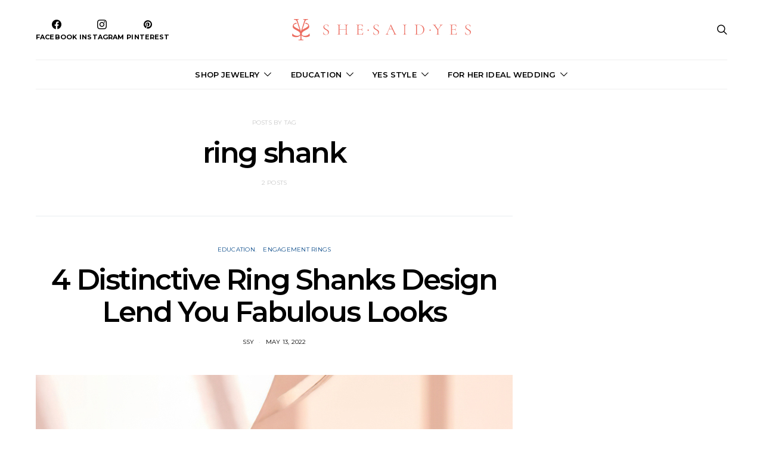

--- FILE ---
content_type: text/html; charset=UTF-8
request_url: https://blog.shesaidyes.com/tag/ring-shank/
body_size: 20289
content:
<!DOCTYPE html>
<html lang="en-US" >
<head><script>(function(w,i,g){w[g]=w[g]||[];if(typeof w[g].push=='function')w[g].push(i)})
(window,'GTM-MMFN6RS','google_tags_first_party');</script><script>(function(w,d,s,l){w[l]=w[l]||[];(function(){w[l].push(arguments);})('set', 'developer_id.dY2E1Nz', true);
		var f=d.getElementsByTagName(s)[0],
		j=d.createElement(s);j.async=true;j.src='/metrics/';
		f.parentNode.insertBefore(j,f);
		})(window,document,'script','dataLayer');</script>
	<meta charset="UTF-8">
	<meta name="viewport" content="width=device-width, initial-scale=1">
	<link rel="profile" href="https://gmpg.org/xfn/11">
		<meta name='robots' content='index, follow, max-image-preview:large, max-snippet:-1, max-video-preview:-1' />
	<style>img:is([sizes="auto" i], [sizes^="auto," i]) { contain-intrinsic-size: 3000px 1500px }</style>
	
	<!-- This site is optimized with the Yoast SEO plugin v26.7 - https://yoast.com/wordpress/plugins/seo/ -->
	<title>ring shank Archives -</title>
	<link rel="canonical" href="https://blog.shesaidyes.com/tag/ring-shank/" />
	<meta property="og:locale" content="en_US" />
	<meta property="og:type" content="article" />
	<meta property="og:title" content="ring shank Archives -" />
	<meta property="og:url" content="https://blog.shesaidyes.com/tag/ring-shank/" />
	<meta name="twitter:card" content="summary_large_image" />
	<script type="application/ld+json" class="yoast-schema-graph">{"@context":"https://schema.org","@graph":[{"@type":"CollectionPage","@id":"https://blog.shesaidyes.com/tag/ring-shank/","url":"https://blog.shesaidyes.com/tag/ring-shank/","name":"ring shank Archives -","isPartOf":{"@id":"https://blog.shesaidyes.com/#website"},"primaryImageOfPage":{"@id":"https://blog.shesaidyes.com/tag/ring-shank/#primaryimage"},"image":{"@id":"https://blog.shesaidyes.com/tag/ring-shank/#primaryimage"},"thumbnailUrl":"https://blog.shesaidyes.com/wp-content/uploads/2022/05/SESI198、SESI079-封面800x800.jpg","breadcrumb":{"@id":"https://blog.shesaidyes.com/tag/ring-shank/#breadcrumb"},"inLanguage":"en-US"},{"@type":"ImageObject","inLanguage":"en-US","@id":"https://blog.shesaidyes.com/tag/ring-shank/#primaryimage","url":"https://blog.shesaidyes.com/wp-content/uploads/2022/05/SESI198、SESI079-封面800x800.jpg","contentUrl":"https://blog.shesaidyes.com/wp-content/uploads/2022/05/SESI198、SESI079-封面800x800.jpg","width":800,"height":800,"caption":"distinctive shank design rings"},{"@type":"BreadcrumbList","@id":"https://blog.shesaidyes.com/tag/ring-shank/#breadcrumb","itemListElement":[{"@type":"ListItem","position":1,"name":"Home","item":"https://blog.shesaidyes.com/"},{"@type":"ListItem","position":2,"name":"ring shank"}]},{"@type":"WebSite","@id":"https://blog.shesaidyes.com/#website","url":"https://blog.shesaidyes.com/","name":"","description":"Latest Trends &amp; News on Jewelry","publisher":{"@id":"https://blog.shesaidyes.com/#organization"},"potentialAction":[{"@type":"SearchAction","target":{"@type":"EntryPoint","urlTemplate":"https://blog.shesaidyes.com/?s={search_term_string}"},"query-input":{"@type":"PropertyValueSpecification","valueRequired":true,"valueName":"search_term_string"}}],"inLanguage":"en-US"},{"@type":"Organization","@id":"https://blog.shesaidyes.com/#organization","name":"SHE · SAID · YES","url":"https://blog.shesaidyes.com/","logo":{"@type":"ImageObject","inLanguage":"en-US","@id":"https://blog.shesaidyes.com/#/schema/logo/image/","url":"https://blog.shesaidyes.com/wp-content/uploads/2021/07/logo-3.jpg","contentUrl":"https://blog.shesaidyes.com/wp-content/uploads/2021/07/logo-3.jpg","width":746,"height":89,"caption":"SHE · SAID · YES"},"image":{"@id":"https://blog.shesaidyes.com/#/schema/logo/image/"}}]}</script>
	<!-- / Yoast SEO plugin. -->


<link rel='dns-prefetch' href='//fonts.googleapis.com' />
<link rel="alternate" type="application/rss+xml" title=" &raquo; Feed" href="https://blog.shesaidyes.com/feed/" />
<link rel="alternate" type="application/rss+xml" title=" &raquo; Comments Feed" href="https://blog.shesaidyes.com/comments/feed/" />
<link rel="alternate" type="application/rss+xml" title=" &raquo; ring shank Tag Feed" href="https://blog.shesaidyes.com/tag/ring-shank/feed/" />
			<link rel="preload" href="https://blog.shesaidyes.com/wp-content/plugins/canvas/assets/fonts/canvas-icons.woff" as="font" type="font/woff" crossorigin>
					<!-- This site uses the Google Analytics by MonsterInsights plugin v9.11.1 - Using Analytics tracking - https://www.monsterinsights.com/ -->
		<!-- Note: MonsterInsights is not currently configured on this site. The site owner needs to authenticate with Google Analytics in the MonsterInsights settings panel. -->
					<!-- No tracking code set -->
				<!-- / Google Analytics by MonsterInsights -->
		<script>
window._wpemojiSettings = {"baseUrl":"https:\/\/s.w.org\/images\/core\/emoji\/16.0.1\/72x72\/","ext":".png","svgUrl":"https:\/\/s.w.org\/images\/core\/emoji\/16.0.1\/svg\/","svgExt":".svg","source":{"concatemoji":"https:\/\/blog.shesaidyes.com\/wp-includes\/js\/wp-emoji-release.min.js?ver=6.8.2"}};
/*! This file is auto-generated */
!function(s,n){var o,i,e;function c(e){try{var t={supportTests:e,timestamp:(new Date).valueOf()};sessionStorage.setItem(o,JSON.stringify(t))}catch(e){}}function p(e,t,n){e.clearRect(0,0,e.canvas.width,e.canvas.height),e.fillText(t,0,0);var t=new Uint32Array(e.getImageData(0,0,e.canvas.width,e.canvas.height).data),a=(e.clearRect(0,0,e.canvas.width,e.canvas.height),e.fillText(n,0,0),new Uint32Array(e.getImageData(0,0,e.canvas.width,e.canvas.height).data));return t.every(function(e,t){return e===a[t]})}function u(e,t){e.clearRect(0,0,e.canvas.width,e.canvas.height),e.fillText(t,0,0);for(var n=e.getImageData(16,16,1,1),a=0;a<n.data.length;a++)if(0!==n.data[a])return!1;return!0}function f(e,t,n,a){switch(t){case"flag":return n(e,"\ud83c\udff3\ufe0f\u200d\u26a7\ufe0f","\ud83c\udff3\ufe0f\u200b\u26a7\ufe0f")?!1:!n(e,"\ud83c\udde8\ud83c\uddf6","\ud83c\udde8\u200b\ud83c\uddf6")&&!n(e,"\ud83c\udff4\udb40\udc67\udb40\udc62\udb40\udc65\udb40\udc6e\udb40\udc67\udb40\udc7f","\ud83c\udff4\u200b\udb40\udc67\u200b\udb40\udc62\u200b\udb40\udc65\u200b\udb40\udc6e\u200b\udb40\udc67\u200b\udb40\udc7f");case"emoji":return!a(e,"\ud83e\udedf")}return!1}function g(e,t,n,a){var r="undefined"!=typeof WorkerGlobalScope&&self instanceof WorkerGlobalScope?new OffscreenCanvas(300,150):s.createElement("canvas"),o=r.getContext("2d",{willReadFrequently:!0}),i=(o.textBaseline="top",o.font="600 32px Arial",{});return e.forEach(function(e){i[e]=t(o,e,n,a)}),i}function t(e){var t=s.createElement("script");t.src=e,t.defer=!0,s.head.appendChild(t)}"undefined"!=typeof Promise&&(o="wpEmojiSettingsSupports",i=["flag","emoji"],n.supports={everything:!0,everythingExceptFlag:!0},e=new Promise(function(e){s.addEventListener("DOMContentLoaded",e,{once:!0})}),new Promise(function(t){var n=function(){try{var e=JSON.parse(sessionStorage.getItem(o));if("object"==typeof e&&"number"==typeof e.timestamp&&(new Date).valueOf()<e.timestamp+604800&&"object"==typeof e.supportTests)return e.supportTests}catch(e){}return null}();if(!n){if("undefined"!=typeof Worker&&"undefined"!=typeof OffscreenCanvas&&"undefined"!=typeof URL&&URL.createObjectURL&&"undefined"!=typeof Blob)try{var e="postMessage("+g.toString()+"("+[JSON.stringify(i),f.toString(),p.toString(),u.toString()].join(",")+"));",a=new Blob([e],{type:"text/javascript"}),r=new Worker(URL.createObjectURL(a),{name:"wpTestEmojiSupports"});return void(r.onmessage=function(e){c(n=e.data),r.terminate(),t(n)})}catch(e){}c(n=g(i,f,p,u))}t(n)}).then(function(e){for(var t in e)n.supports[t]=e[t],n.supports.everything=n.supports.everything&&n.supports[t],"flag"!==t&&(n.supports.everythingExceptFlag=n.supports.everythingExceptFlag&&n.supports[t]);n.supports.everythingExceptFlag=n.supports.everythingExceptFlag&&!n.supports.flag,n.DOMReady=!1,n.readyCallback=function(){n.DOMReady=!0}}).then(function(){return e}).then(function(){var e;n.supports.everything||(n.readyCallback(),(e=n.source||{}).concatemoji?t(e.concatemoji):e.wpemoji&&e.twemoji&&(t(e.twemoji),t(e.wpemoji)))}))}((window,document),window._wpemojiSettings);
</script>
<link rel='stylesheet' id='sbi_styles-css' href='https://blog.shesaidyes.com/wp-content/plugins/instagram-feed/css/sbi-styles.min.css?ver=6.10.0' media='all' />
<link rel='stylesheet' id='canvas-css' href='https://blog.shesaidyes.com/wp-content/plugins/canvas/assets/css/canvas.css?ver=2.5.1' media='all' />
<link rel='alternate stylesheet' id='powerkit-icons-css' href='https://blog.shesaidyes.com/wp-content/plugins/powerkit/assets/fonts/powerkit-icons.woff?ver=3.0.4' as='font' type='font/wof' crossorigin />
<link rel='stylesheet' id='powerkit-css' href='https://blog.shesaidyes.com/wp-content/plugins/powerkit/assets/css/powerkit.css?ver=3.0.4' media='all' />
<style id='wp-emoji-styles-inline-css'>

	img.wp-smiley, img.emoji {
		display: inline !important;
		border: none !important;
		box-shadow: none !important;
		height: 1em !important;
		width: 1em !important;
		margin: 0 0.07em !important;
		vertical-align: -0.1em !important;
		background: none !important;
		padding: 0 !important;
	}
</style>
<link rel='stylesheet' id='wp-block-library-css' href='https://blog.shesaidyes.com/wp-includes/css/dist/block-library/style.min.css?ver=6.8.2' media='all' />
<style id='classic-theme-styles-inline-css'>
/*! This file is auto-generated */
.wp-block-button__link{color:#fff;background-color:#32373c;border-radius:9999px;box-shadow:none;text-decoration:none;padding:calc(.667em + 2px) calc(1.333em + 2px);font-size:1.125em}.wp-block-file__button{background:#32373c;color:#fff;text-decoration:none}
</style>
<link rel='stylesheet' id='canvas-block-alert-style-css' href='https://blog.shesaidyes.com/wp-content/plugins/canvas/components/basic-elements/block-alert/block.css?ver=1750298012' media='all' />
<link rel='stylesheet' id='canvas-block-progress-style-css' href='https://blog.shesaidyes.com/wp-content/plugins/canvas/components/basic-elements/block-progress/block.css?ver=1750298012' media='all' />
<link rel='stylesheet' id='canvas-block-collapsibles-style-css' href='https://blog.shesaidyes.com/wp-content/plugins/canvas/components/basic-elements/block-collapsibles/block.css?ver=1750298012' media='all' />
<link rel='stylesheet' id='canvas-block-tabs-style-css' href='https://blog.shesaidyes.com/wp-content/plugins/canvas/components/basic-elements/block-tabs/block.css?ver=1750298012' media='all' />
<link rel='stylesheet' id='canvas-block-section-heading-style-css' href='https://blog.shesaidyes.com/wp-content/plugins/canvas/components/basic-elements/block-section-heading/block.css?ver=1750298012' media='all' />
<link rel='stylesheet' id='canvas-block-row-style-css' href='https://blog.shesaidyes.com/wp-content/plugins/canvas/components/layout-blocks/block-row/block-row.css?ver=1750298012' media='all' />
<link rel='stylesheet' id='canvas-block-posts-style-css' href='https://blog.shesaidyes.com/wp-content/plugins/canvas/components/posts/block-posts/block-posts.css?ver=1750298012' media='all' />
<link rel='stylesheet' id='canvas-justified-gallery-block-style-css' href='https://blog.shesaidyes.com/wp-content/plugins/canvas/components/justified-gallery/block/block-justified-gallery.css?ver=1750298012' media='all' />
<link rel='stylesheet' id='canvas-slider-gallery-block-style-css' href='https://blog.shesaidyes.com/wp-content/plugins/canvas/components/slider-gallery/block/block-slider-gallery.css?ver=1750298012' media='all' />
<link rel='stylesheet' id='canvas-block-posts-sidebar-css' href='https://blog.shesaidyes.com/wp-content/plugins/canvas/components/posts/block-posts-sidebar/block-posts-sidebar.css?ver=1750298012' media='all' />
<link rel='stylesheet' id='csco-block-posts-sidebar-style-css' href='https://blog.shesaidyes.com/wp-content/themes/authentic/css/blocks/posts-sidebar.css?ver=1625120280' media='all' />
<link rel='stylesheet' id='csco-block-twitter-slider-style-css' href='https://blog.shesaidyes.com/wp-content/themes/authentic/css/blocks/twitter-slider.css?ver=1625120280' media='all' />
<link rel='stylesheet' id='csco-block-tiles-style-css' href='https://blog.shesaidyes.com/wp-content/themes/authentic/css/blocks/tiles.css?ver=1625120280' media='all' />
<link rel='stylesheet' id='csco-block-horizontal-tiles-style-css' href='https://blog.shesaidyes.com/wp-content/themes/authentic/css/blocks/horizontal-tiles.css?ver=1625120280' media='all' />
<link rel='stylesheet' id='csco-block-full-style-css' href='https://blog.shesaidyes.com/wp-content/themes/authentic/css/blocks/full.css?ver=1625120280' media='all' />
<link rel='stylesheet' id='csco-block-slider-style-css' href='https://blog.shesaidyes.com/wp-content/themes/authentic/css/blocks/slider.css?ver=1625120280' media='all' />
<link rel='stylesheet' id='csco-block-carousel-style-css' href='https://blog.shesaidyes.com/wp-content/themes/authentic/css/blocks/carousel.css?ver=1625120280' media='all' />
<link rel='stylesheet' id='csco-block-wide-style-css' href='https://blog.shesaidyes.com/wp-content/themes/authentic/css/blocks/wide.css?ver=1625120280' media='all' />
<link rel='stylesheet' id='csco-block-narrow-style-css' href='https://blog.shesaidyes.com/wp-content/themes/authentic/css/blocks/narrow.css?ver=1625120280' media='all' />
<style id='global-styles-inline-css'>
:root{--wp--preset--aspect-ratio--square: 1;--wp--preset--aspect-ratio--4-3: 4/3;--wp--preset--aspect-ratio--3-4: 3/4;--wp--preset--aspect-ratio--3-2: 3/2;--wp--preset--aspect-ratio--2-3: 2/3;--wp--preset--aspect-ratio--16-9: 16/9;--wp--preset--aspect-ratio--9-16: 9/16;--wp--preset--color--black: #000000;--wp--preset--color--cyan-bluish-gray: #abb8c3;--wp--preset--color--white: #FFFFFF;--wp--preset--color--pale-pink: #f78da7;--wp--preset--color--vivid-red: #ce2e2e;--wp--preset--color--luminous-vivid-orange: #ff6900;--wp--preset--color--luminous-vivid-amber: #fcb902;--wp--preset--color--light-green-cyan: #7bdcb5;--wp--preset--color--vivid-green-cyan: #01d083;--wp--preset--color--pale-cyan-blue: #8ed1fc;--wp--preset--color--vivid-cyan-blue: #0693e3;--wp--preset--color--vivid-purple: #9b51e0;--wp--preset--color--secondary: #f8f8f8;--wp--preset--gradient--vivid-cyan-blue-to-vivid-purple: linear-gradient(135deg,rgba(6,147,227,1) 0%,rgb(155,81,224) 100%);--wp--preset--gradient--light-green-cyan-to-vivid-green-cyan: linear-gradient(135deg,rgb(122,220,180) 0%,rgb(0,208,130) 100%);--wp--preset--gradient--luminous-vivid-amber-to-luminous-vivid-orange: linear-gradient(135deg,rgba(252,185,0,1) 0%,rgba(255,105,0,1) 100%);--wp--preset--gradient--luminous-vivid-orange-to-vivid-red: linear-gradient(135deg,rgba(255,105,0,1) 0%,rgb(207,46,46) 100%);--wp--preset--gradient--very-light-gray-to-cyan-bluish-gray: linear-gradient(135deg,rgb(238,238,238) 0%,rgb(169,184,195) 100%);--wp--preset--gradient--cool-to-warm-spectrum: linear-gradient(135deg,rgb(74,234,220) 0%,rgb(151,120,209) 20%,rgb(207,42,186) 40%,rgb(238,44,130) 60%,rgb(251,105,98) 80%,rgb(254,248,76) 100%);--wp--preset--gradient--blush-light-purple: linear-gradient(135deg,rgb(255,206,236) 0%,rgb(152,150,240) 100%);--wp--preset--gradient--blush-bordeaux: linear-gradient(135deg,rgb(254,205,165) 0%,rgb(254,45,45) 50%,rgb(107,0,62) 100%);--wp--preset--gradient--luminous-dusk: linear-gradient(135deg,rgb(255,203,112) 0%,rgb(199,81,192) 50%,rgb(65,88,208) 100%);--wp--preset--gradient--pale-ocean: linear-gradient(135deg,rgb(255,245,203) 0%,rgb(182,227,212) 50%,rgb(51,167,181) 100%);--wp--preset--gradient--electric-grass: linear-gradient(135deg,rgb(202,248,128) 0%,rgb(113,206,126) 100%);--wp--preset--gradient--midnight: linear-gradient(135deg,rgb(2,3,129) 0%,rgb(40,116,252) 100%);--wp--preset--font-size--small: 13px;--wp--preset--font-size--medium: 20px;--wp--preset--font-size--large: 36px;--wp--preset--font-size--x-large: 42px;--wp--preset--spacing--20: 0.44rem;--wp--preset--spacing--30: 0.67rem;--wp--preset--spacing--40: 1rem;--wp--preset--spacing--50: 1.5rem;--wp--preset--spacing--60: 2.25rem;--wp--preset--spacing--70: 3.38rem;--wp--preset--spacing--80: 5.06rem;--wp--preset--shadow--natural: 6px 6px 9px rgba(0, 0, 0, 0.2);--wp--preset--shadow--deep: 12px 12px 50px rgba(0, 0, 0, 0.4);--wp--preset--shadow--sharp: 6px 6px 0px rgba(0, 0, 0, 0.2);--wp--preset--shadow--outlined: 6px 6px 0px -3px rgba(255, 255, 255, 1), 6px 6px rgba(0, 0, 0, 1);--wp--preset--shadow--crisp: 6px 6px 0px rgba(0, 0, 0, 1);}:where(.is-layout-flex){gap: 0.5em;}:where(.is-layout-grid){gap: 0.5em;}body .is-layout-flex{display: flex;}.is-layout-flex{flex-wrap: wrap;align-items: center;}.is-layout-flex > :is(*, div){margin: 0;}body .is-layout-grid{display: grid;}.is-layout-grid > :is(*, div){margin: 0;}:where(.wp-block-columns.is-layout-flex){gap: 2em;}:where(.wp-block-columns.is-layout-grid){gap: 2em;}:where(.wp-block-post-template.is-layout-flex){gap: 1.25em;}:where(.wp-block-post-template.is-layout-grid){gap: 1.25em;}.has-black-color{color: var(--wp--preset--color--black) !important;}.has-cyan-bluish-gray-color{color: var(--wp--preset--color--cyan-bluish-gray) !important;}.has-white-color{color: var(--wp--preset--color--white) !important;}.has-pale-pink-color{color: var(--wp--preset--color--pale-pink) !important;}.has-vivid-red-color{color: var(--wp--preset--color--vivid-red) !important;}.has-luminous-vivid-orange-color{color: var(--wp--preset--color--luminous-vivid-orange) !important;}.has-luminous-vivid-amber-color{color: var(--wp--preset--color--luminous-vivid-amber) !important;}.has-light-green-cyan-color{color: var(--wp--preset--color--light-green-cyan) !important;}.has-vivid-green-cyan-color{color: var(--wp--preset--color--vivid-green-cyan) !important;}.has-pale-cyan-blue-color{color: var(--wp--preset--color--pale-cyan-blue) !important;}.has-vivid-cyan-blue-color{color: var(--wp--preset--color--vivid-cyan-blue) !important;}.has-vivid-purple-color{color: var(--wp--preset--color--vivid-purple) !important;}.has-black-background-color{background-color: var(--wp--preset--color--black) !important;}.has-cyan-bluish-gray-background-color{background-color: var(--wp--preset--color--cyan-bluish-gray) !important;}.has-white-background-color{background-color: var(--wp--preset--color--white) !important;}.has-pale-pink-background-color{background-color: var(--wp--preset--color--pale-pink) !important;}.has-vivid-red-background-color{background-color: var(--wp--preset--color--vivid-red) !important;}.has-luminous-vivid-orange-background-color{background-color: var(--wp--preset--color--luminous-vivid-orange) !important;}.has-luminous-vivid-amber-background-color{background-color: var(--wp--preset--color--luminous-vivid-amber) !important;}.has-light-green-cyan-background-color{background-color: var(--wp--preset--color--light-green-cyan) !important;}.has-vivid-green-cyan-background-color{background-color: var(--wp--preset--color--vivid-green-cyan) !important;}.has-pale-cyan-blue-background-color{background-color: var(--wp--preset--color--pale-cyan-blue) !important;}.has-vivid-cyan-blue-background-color{background-color: var(--wp--preset--color--vivid-cyan-blue) !important;}.has-vivid-purple-background-color{background-color: var(--wp--preset--color--vivid-purple) !important;}.has-black-border-color{border-color: var(--wp--preset--color--black) !important;}.has-cyan-bluish-gray-border-color{border-color: var(--wp--preset--color--cyan-bluish-gray) !important;}.has-white-border-color{border-color: var(--wp--preset--color--white) !important;}.has-pale-pink-border-color{border-color: var(--wp--preset--color--pale-pink) !important;}.has-vivid-red-border-color{border-color: var(--wp--preset--color--vivid-red) !important;}.has-luminous-vivid-orange-border-color{border-color: var(--wp--preset--color--luminous-vivid-orange) !important;}.has-luminous-vivid-amber-border-color{border-color: var(--wp--preset--color--luminous-vivid-amber) !important;}.has-light-green-cyan-border-color{border-color: var(--wp--preset--color--light-green-cyan) !important;}.has-vivid-green-cyan-border-color{border-color: var(--wp--preset--color--vivid-green-cyan) !important;}.has-pale-cyan-blue-border-color{border-color: var(--wp--preset--color--pale-cyan-blue) !important;}.has-vivid-cyan-blue-border-color{border-color: var(--wp--preset--color--vivid-cyan-blue) !important;}.has-vivid-purple-border-color{border-color: var(--wp--preset--color--vivid-purple) !important;}.has-vivid-cyan-blue-to-vivid-purple-gradient-background{background: var(--wp--preset--gradient--vivid-cyan-blue-to-vivid-purple) !important;}.has-light-green-cyan-to-vivid-green-cyan-gradient-background{background: var(--wp--preset--gradient--light-green-cyan-to-vivid-green-cyan) !important;}.has-luminous-vivid-amber-to-luminous-vivid-orange-gradient-background{background: var(--wp--preset--gradient--luminous-vivid-amber-to-luminous-vivid-orange) !important;}.has-luminous-vivid-orange-to-vivid-red-gradient-background{background: var(--wp--preset--gradient--luminous-vivid-orange-to-vivid-red) !important;}.has-very-light-gray-to-cyan-bluish-gray-gradient-background{background: var(--wp--preset--gradient--very-light-gray-to-cyan-bluish-gray) !important;}.has-cool-to-warm-spectrum-gradient-background{background: var(--wp--preset--gradient--cool-to-warm-spectrum) !important;}.has-blush-light-purple-gradient-background{background: var(--wp--preset--gradient--blush-light-purple) !important;}.has-blush-bordeaux-gradient-background{background: var(--wp--preset--gradient--blush-bordeaux) !important;}.has-luminous-dusk-gradient-background{background: var(--wp--preset--gradient--luminous-dusk) !important;}.has-pale-ocean-gradient-background{background: var(--wp--preset--gradient--pale-ocean) !important;}.has-electric-grass-gradient-background{background: var(--wp--preset--gradient--electric-grass) !important;}.has-midnight-gradient-background{background: var(--wp--preset--gradient--midnight) !important;}.has-small-font-size{font-size: var(--wp--preset--font-size--small) !important;}.has-medium-font-size{font-size: var(--wp--preset--font-size--medium) !important;}.has-large-font-size{font-size: var(--wp--preset--font-size--large) !important;}.has-x-large-font-size{font-size: var(--wp--preset--font-size--x-large) !important;}
:where(.wp-block-post-template.is-layout-flex){gap: 1.25em;}:where(.wp-block-post-template.is-layout-grid){gap: 1.25em;}
:where(.wp-block-columns.is-layout-flex){gap: 2em;}:where(.wp-block-columns.is-layout-grid){gap: 2em;}
:root :where(.wp-block-pullquote){font-size: 1.5em;line-height: 1.6;}
</style>
<link rel='stylesheet' id='canvas-block-heading-style-css' href='https://blog.shesaidyes.com/wp-content/plugins/canvas/components/content-formatting/block-heading/block.css?ver=1750298012' media='all' />
<link rel='stylesheet' id='canvas-block-list-style-css' href='https://blog.shesaidyes.com/wp-content/plugins/canvas/components/content-formatting/block-list/block.css?ver=1750298012' media='all' />
<link rel='stylesheet' id='canvas-block-paragraph-style-css' href='https://blog.shesaidyes.com/wp-content/plugins/canvas/components/content-formatting/block-paragraph/block.css?ver=1750298012' media='all' />
<link rel='stylesheet' id='canvas-block-separator-style-css' href='https://blog.shesaidyes.com/wp-content/plugins/canvas/components/content-formatting/block-separator/block.css?ver=1750298012' media='all' />
<link rel='stylesheet' id='canvas-block-group-style-css' href='https://blog.shesaidyes.com/wp-content/plugins/canvas/components/basic-elements/block-group/block.css?ver=1750298012' media='all' />
<link rel='stylesheet' id='canvas-block-cover-style-css' href='https://blog.shesaidyes.com/wp-content/plugins/canvas/components/basic-elements/block-cover/block.css?ver=1750298012' media='all' />
<link rel='stylesheet' id='powerkit-author-box-css' href='https://blog.shesaidyes.com/wp-content/plugins/powerkit/modules/author-box/public/css/public-powerkit-author-box.css?ver=3.0.4' media='all' />
<link rel='stylesheet' id='powerkit-basic-elements-css' href='https://blog.shesaidyes.com/wp-content/plugins/powerkit/modules/basic-elements/public/css/public-powerkit-basic-elements.css?ver=3.0.4' media='screen' />
<link rel='stylesheet' id='powerkit-coming-soon-css' href='https://blog.shesaidyes.com/wp-content/plugins/powerkit/modules/coming-soon/public/css/public-powerkit-coming-soon.css?ver=3.0.4' media='all' />
<link rel='stylesheet' id='powerkit-content-formatting-css' href='https://blog.shesaidyes.com/wp-content/plugins/powerkit/modules/content-formatting/public/css/public-powerkit-content-formatting.css?ver=3.0.4' media='all' />
<link rel='stylesheet' id='powerkit-сontributors-css' href='https://blog.shesaidyes.com/wp-content/plugins/powerkit/modules/contributors/public/css/public-powerkit-contributors.css?ver=3.0.4' media='all' />
<link rel='stylesheet' id='powerkit-facebook-css' href='https://blog.shesaidyes.com/wp-content/plugins/powerkit/modules/facebook/public/css/public-powerkit-facebook.css?ver=3.0.4' media='all' />
<link rel='stylesheet' id='powerkit-featured-categories-css' href='https://blog.shesaidyes.com/wp-content/plugins/powerkit/modules/featured-categories/public/css/public-powerkit-featured-categories.css?ver=3.0.4' media='all' />
<link rel='stylesheet' id='powerkit-inline-posts-css' href='https://blog.shesaidyes.com/wp-content/plugins/powerkit/modules/inline-posts/public/css/public-powerkit-inline-posts.css?ver=3.0.4' media='all' />
<link rel='stylesheet' id='powerkit-instagram-css' href='https://blog.shesaidyes.com/wp-content/plugins/powerkit/modules/instagram/public/css/public-powerkit-instagram.css?ver=3.0.4' media='all' />
<link rel='stylesheet' id='powerkit-justified-gallery-css' href='https://blog.shesaidyes.com/wp-content/plugins/powerkit/modules/justified-gallery/public/css/public-powerkit-justified-gallery.css?ver=3.0.4' media='all' />
<link rel='stylesheet' id='glightbox-css' href='https://blog.shesaidyes.com/wp-content/plugins/powerkit/modules/lightbox/public/css/glightbox.min.css?ver=3.0.4' media='all' />
<link rel='stylesheet' id='powerkit-lightbox-css' href='https://blog.shesaidyes.com/wp-content/plugins/powerkit/modules/lightbox/public/css/public-powerkit-lightbox.css?ver=3.0.4' media='all' />
<link rel='stylesheet' id='powerkit-opt-in-forms-css' href='https://blog.shesaidyes.com/wp-content/plugins/powerkit/modules/opt-in-forms/public/css/public-powerkit-opt-in-forms.css?ver=3.0.4' media='all' />
<link rel='stylesheet' id='powerkit-pinterest-css' href='https://blog.shesaidyes.com/wp-content/plugins/powerkit/modules/pinterest/public/css/public-powerkit-pinterest.css?ver=3.0.4' media='all' />
<link rel='stylesheet' id='powerkit-scroll-to-top-css' href='https://blog.shesaidyes.com/wp-content/plugins/powerkit/modules/scroll-to-top/public/css/public-powerkit-scroll-to-top.css?ver=3.0.4' media='all' />
<link rel='stylesheet' id='powerkit-share-buttons-css' href='https://blog.shesaidyes.com/wp-content/plugins/powerkit/modules/share-buttons/public/css/public-powerkit-share-buttons.css?ver=3.0.4' media='all' />
<link rel='stylesheet' id='powerkit-social-links-css' href='https://blog.shesaidyes.com/wp-content/plugins/powerkit/modules/social-links/public/css/public-powerkit-social-links.css?ver=3.0.4' media='all' />
<link rel='stylesheet' id='powerkit-twitter-css' href='https://blog.shesaidyes.com/wp-content/plugins/powerkit/modules/twitter/public/css/public-powerkit-twitter.css?ver=3.0.4' media='all' />
<link rel='stylesheet' id='powerkit-widget-about-css' href='https://blog.shesaidyes.com/wp-content/plugins/powerkit/modules/widget-about/public/css/public-powerkit-widget-about.css?ver=3.0.4' media='all' />
<link rel='stylesheet' id='wpos-slick-style-css' href='https://blog.shesaidyes.com/wp-content/plugins/wp-slick-slider-and-image-carousel/assets/css/slick.css?ver=3.7.8' media='all' />
<link rel='stylesheet' id='wpsisac-public-style-css' href='https://blog.shesaidyes.com/wp-content/plugins/wp-slick-slider-and-image-carousel/assets/css/wpsisac-public.css?ver=3.7.8' media='all' />
<link rel='stylesheet' id='cff-css' href='https://blog.shesaidyes.com/wp-content/plugins/custom-facebook-feed/assets/css/cff-style.min.css?ver=4.3.4' media='all' />
<link rel='stylesheet' id='sb-font-awesome-css' href='https://blog.shesaidyes.com/wp-content/plugins/custom-facebook-feed/assets/css/font-awesome.min.css?ver=4.7.0' media='all' />
<link rel='stylesheet' id='802f0c18247a73582b1194f925ebade7-css' href='//fonts.googleapis.com/css?family=Lato%3Aregular&#038;ver=1.0.4' media='all' />
<link rel='stylesheet' id='8cee2e3afa7d9ae4563cba2ab3cc90a3-css' href='//fonts.googleapis.com/css?family=Montserrat%3A400&#038;ver=1.0.4' media='all' />
<link rel='stylesheet' id='0b64bfd651d9cb2527536c65b0f11ae8-css' href='//fonts.googleapis.com/css?family=Lato%3A400&#038;ver=1.0.4' media='all' />
<link rel='stylesheet' id='cca7a1e8cbdedf0b4cebaad450abffaf-css' href='//fonts.googleapis.com/css?family=Montserrat%3A700&#038;ver=1.0.4' media='all' />
<link rel='stylesheet' id='376db17254fb7def71c704a3ccc30ad6-css' href='//fonts.googleapis.com/css?family=Montserrat%3A600&#038;ver=1.0.4' media='all' />
<link rel='stylesheet' id='a171e01197ca0c7babcdb28de9886b37-css' href='//fonts.googleapis.com/css?family=Montserrat%3Aregular&#038;ver=1.0.4' media='all' />
<link rel='stylesheet' id='4fa207ac6f1cb349c1d19111d15fc36d-css' href='//fonts.googleapis.com/css?family=Montserrat%3A500&#038;ver=1.0.4' media='all' />
<link rel='stylesheet' id='812e2d89f7f10497b96f8f880557912d-css' href='//fonts.googleapis.com/css?family=Montserrat%3A300&#038;ver=1.0.4' media='all' />
<link rel='stylesheet' id='csco-styles-css' href='https://blog.shesaidyes.com/wp-content/themes/authentic/style.css?ver=1.0.4' media='all' />
<style id='csco-styles-inline-css'>
body, .offcanvas, #search, select, input[type=search], input[type=text], input[type=number], input[type=email], input[type=tel], input[type=password], textarea, .form-control, .pk-card, .pagination-content, .adp-popup-type-content .adp-popup-container{background-color:#ffffff;}.entry-content .pk-block-bg-inverse, .pk-dropcap-bg-inverse:first-letter, .entry-content .has-drop-cap.is-cnvs-dropcap-bg-dark:first-letter{color:#ffffff!important;}.adp-popup .adp-popup-container{--adp-popup-container-background:#ffffff;--adp-popup-type-notification-text-color:#777777;--adp-popup-type-notification-text-link-color:#000000;--adp-popup-close-color:#000000;--adp-popup-close-hover-color:#0c4c8a;}.mfp-bg, .mfp-wrap{--mfp-overlay-color:#ffffff;--mfp-controls-border-color:#ffffff;--mfp-inner-close-icon-color:#ffffff;--mfp-iframe-background:#ffffff;--mfp-image-background:#ffffff;--mfp-controls-color:#777777;--mfp-controls-text-color-hover:#777777;--mfp-caption-title-color:#777777;--mfp-controls-text-color:#c9c9c9;--mfp-caption-subtitle-color:#c9c9c9;}body, select, input[type=search], input[type=text], input[type=number], input[type=email], input[type=tel], input[type=password], textarea, .abr-reviews-posts .abr-review-meta{color:#777777;}blockquote cite, figcaption, .wp-caption-text, .wp-block-gallery .blocks-gallery-item figcaption, .wp-block-image figcaption, .wp-block-audio figcaption, .wp-block-embed figcaption, .wp-block-pullquote cite, .wp-block-pullquote footer, .wp-block-pullquote .wp-block-pullquote__citation, .wp-block-quote cite, label, .text-small, .comment-metadata, .logged-in-as, .post-categories, .post-count, .product-count, .post-meta, .entry-content figcaption, .post-media figcaption, .post-tags, .sub-title, .tagcloud, .timestamp, #wp-calendar caption, .comment-metadata a, .comment-metadata, .widget_rss ul li cite, .widget_rss ul li .rss-date, .pk-widget-about .pk-about-small, .pk-share-buttons-total .pk-share-buttons-count, .pk-share-buttons-post-loop .pk-share-buttons-count, .pk-share-buttons-block-posts .pk-share-buttons-count, .pk-share-buttons-post-sidebar .pk-share-buttons-count, .pk-share-buttons-post-loop .pk-share-buttons-link:hover .pk-share-buttons-count, .pk-share-buttons-block-posts .pk-share-buttons-link:hover .pk-share-buttons-count, .pk-share-buttons-post-sidebar .pk-share-buttons-link:hover .pk-share-buttons-count, .title-share, .pk-social-links-template-default .pk-social-links-label, .pk-social-links-wrap .pk-social-links-label, .pk-color-secondary, .pk-twitter-default .pk-twitter-tweet:before, .cs-meet-team .pk-social-links-link, .abr-post-review .abr-review-score .abr-review-subtext .abr-data-label, .sight-portfolio-area-filter__list-item a{color:#c9c9c9;}.owl-dot span, .abr-post-review .abr-review-score .abr-review-subtext .abr-data-info{background-color:#c9c9c9;}.entry-content p > code, a, #search .close, .button-link, .pk-share-buttons-total .pk-share-buttons-label, .pk-share-buttons-total .pk-share-buttons-title, .pk-social-links-wrap .pk-social-links-count, .pk-nav-tabs .pk-nav-link, .pk-nav-tabs .pk-nav-link.pk-active, .pk-tabs .pk-nav-pills .pk-nav-link, .pk-block-social-links .pk-social-links-link, .pk-block-social-links .pk-social-links-title, .pk-social-links-scheme-light .pk-social-links-link, .pk-social-links-scheme-light .pk-social-links-title, .pk-social-links-scheme-bold .pk-social-links-title, .pk-social-links-scheme-bold-rounded .pk-social-links-title, .pk-share-buttons-scheme-default .pk-share-buttons-link, .pk-share-buttons-after-post.pk-share-buttons-scheme-default .pk-share-buttons-link:not(:hover), .pk-share-buttons-before-post.pk-share-buttons-scheme-default .pk-share-buttons-link:not(:hover), .pk-toc ol > li:before, ol.pk-list-styled > li:before, h2.pk-heading-numbered:before, .pk-card-header a, .pk-twitter-info a, .pk-instagram-username a, .pk-social-links-template-default .pk-social-links-link, .pk-widget-contributors .pk-social-links-link, .cs-list-articles > li > a, .pk-block-contributors .author-name a, .editor-styles-wrapper.cs-editor-styles-wrapper .pk-author-posts-single a, .pk-twitter-content a, .pk-block-author .pk-widget-author-container:not(.pk-bg-overlay) .pk-author-title a, .pk-share-buttons-scheme-simple-light .pk-share-buttons-link, .pk-share-buttons-scheme-simple-light .pk-share-buttons-count, .is-style-pk-share-buttons-simple-light .pk-share-buttons-link, .is-style-pk-share-buttons-simple-light .pk-share-buttons-link .pk-share-buttons-count, .is-style-pk-share-buttons-default .pk-share-buttons-link:not(hover), ol.is-style-cnvs-list-styled > li:before, h2.is-style-cnvs-heading-numbered:before, .cnvs-block-collapsible .cnvs-block-collapsible-title h6 a, header .offcanvas-toggle, .navbar-scheme-toggle{color:#000000;}.owl-dot.active span{background-color:#000000;}.cnvs-block-tabs{--cnvs-tabs-button-color:#000000;--cnvs-tabs-button-hover-color:#0c4c8a;}a:hover, .button-link:hover, #search .close:hover, .pk-social-links-scheme-light:not(.pk-social-links-scheme-light-bg) .pk-social-links-link:hover .pk-social-links-title, .is-style-pk-social-links-bold .pk-social-links-link:hover .pk-social-links-title, .pk-social-links-scheme-bold .pk-social-links-link:hover .pk-social-links-title, .is-style-pk-social-links-bold-rounded .pk-social-links-link:hover .pk-social-links-title, .pk-social-links-scheme-bold-rounded .pk-social-links-link:hover .pk-social-links-title, .pk-nav-tabs .pk-nav-link:not(.pk-active):focus, .pk-nav-tabs .pk-nav-link:not(.pk-active):hover, .pk-card-header a:hover, .pk-twitter-info a:hover, .pk-instagram-username a:hover, .pk-widget-contributors .pk-social-links-link:hover, .cs-list-articles > li > a:hover, .pk-block-contributors .author-name a:hover, .editor-styles-wrapper.cs-editor-styles-wrapper .pk-author-posts-single a:hover, .pk-twitter-content a:hover, .pk-block-author .pk-widget-author-container:not(.pk-bg-overlay) .pk-author-title a:hover, .cnvs-block-collapsible .cnvs-block-collapsible-title h6 a:hover, .navbar-scheme-toggle:hover{color:#0c4c8a;}.wp-block-separator{color:#eeeeee;}hr, .wp-block-separator:not(.is-style-dots), .wp-block-pullquote:not([style*="border-color"]), .entry-content .table-bordered th, .entry-content .table-bordered td, section.widget .widget-wrap, .form-control, input[type=search], input[type=text], input[type=number], input[type=email], input[type=tel], input[type=password], textarea, select, .pk-collapsibles .pk-card, .post-archive .archive-compact .post-masonry, .post-archive .archive-compact .post-grid, .post-archive .archive-compact.archive-masonry section.widget, .post-archive .archive-compact.archive-grid section.widget, .archive-list section.widget .widget-wrap, .archive-standard section.widget .widget-wrap, .sidebar-offcanvas .widget, .pk-nav-tabs .pk-nav-link, .pk-collapsibles .pk-card + .pk-card, .cnvs-block-tabs .cnvs-block-tabs-buttons .cnvs-block-tabs-button a, .cnvs-block-collapsibles .cnvs-block-collapsible, .abr-reviews-posts .abr-post-item{border-color:#eeeeee;}hr, .entry-content table th, .entry-content table td, .entry-content table tbody + tbody, .header-enabled .navbar-primary:not(.sticky-nav-slide) .navbar, .navigation.comment-navigation, .site-main > article > .post-author, .post-main .post-author, .comment-body + .comment-respond, .comment-list + .comment-respond, .comment-list article, .comment-list .pingback, .comment-list .trackback, .post-standard:not(.post-featured) + .post-standard:not(.post-featured), .archive-first + .archive-list, .single .section-carousel, .widget_nav_menu .menu > .menu-item:not(:first-child), .widget_pages li:not(:first-child) a, .widget_meta li:not(:first-child) a, .widget_categories > ul > li:not(:first-child), .widget_archive > ul > li:not(:first-child), .widget_categories .widget-wrap > ul > li:not(:first-child), .widget_archive .widget-wrap > ul > li:not(:first-child), .widget_recent_comments li:not(:first-child), .widget_recent_entries li:not(:first-child), #wp-calendar tbody td, .navigation.pagination, .navigation.pagination + .post-tags, .fb-comments, .post-tags, .page-header-simple .page-header + .post-archive, .section-grid + .site-content > .cs-container:before, .archive-pagination:not(:empty), .post-list:not(.post-featured) + .post-list:not(.post-featured), .post-list + .post, .post + .post-list, .cs-meet-team .cs-author .cs-author-posts, .pk-widget-contributors .pk-author-item, .pk-toc:not(:first-child), .pk-inline-posts:not(:first-child), .cnvs-block-toc:not(:first-child){border-top-color:#eeeeee;}.entry-content thead th, .navbar-primary:not(.sticky-nav-slide) .navbar, .sticky-nav-slide, .topbar, .navbar-offcanvas, .navigation.comment-navigation, .widget_rss ul li, .searchwp-live-search-results.searchwp-live-search-results-showing .searchwp-live-search-result:not(:last-child) a, .pk-separator, .pk-toc:not(:last-child), .pk-inline-posts:not(:last-child), .cnvs-block-tabs.cnvs-block-tabs-vertical .cnvs-block-tabs-buttons .cnvs-block-tabs-button-active a, .cnvs-block-toc:not(:last-child){border-bottom-color:#eeeeee;}.pk-nav-tabs .pk-nav-link:not(.pk-active):focus, .pk-nav-tabs .pk-nav-link:not(.pk-active):hover{background-color:#eeeeee;}.wp-block-separator.is-style-dots:before{color:#eeeeee;}.entry-content p > code, .site-main .pk-subscribe-form-wrap, .post-comments, .archive-list .pk-subscribe-form-wrap, .archive-full .pk-subscribe-form-wrap, .entry-content .pk-dropcap-bg-inverse:first-letter, .entry-content .pk-dropcap-bg-light:first-letter, .entry-content .pk-block-bg-inverse, .entry-content .pk-block-bg-light, .basic_mailchimp_widget, .pk-twitter-slider, .pk-card-header, .pk-share-buttons-after-post.pk-share-buttons-scheme-default .pk-share-buttons-link, .pk-share-buttons-before-post.pk-share-buttons-scheme-default .pk-share-buttons-link, .pk-toc ol > li:before, ol.pk-list-styled > li:before, .pk-social-links-scheme-light-bg .pk-social-links-link, .is-style-pk-social-links-light-bg .pk-social-links-link, h2.pk-heading-numbered:before, .entry-content .table-bordered th, .entry-content .table-striped tbody tr:nth-of-type(odd), .wp-block-code, .wp-block-verse, .wp-block-preformatted, .is-style-pk-share-buttons-default .pk-share-buttons-link:not(hover), .is-style-pk-share-buttons-bold .pk-share-buttons-link, .cnvs-block-twitter-layout-slider, .entry-content .has-drop-cap.is-cnvs-dropcap-bg-light:first-letter, ol.is-style-cnvs-list-styled > li:before, h2.is-style-cnvs-heading-numbered:before, .wp-block-group.is-style-cnvs-block-bg-light{background-color:#f8f8f8;}.cnvs-block-collapsible-title{background-color:#f8f8f8;}.cnvs-block-alert{--cnvs-alert-background:#f8f8f8;}.cnvs-badge{--cnvs-badge-background:#f8f8f8;}h1, h2, h3, h4, h5, h6, .comment .fn, #search input[type="search"], .entry-content .table-bordered th, .wp-block-table td strong, .abr-post-review .abr-review-name, .abr-post-review .abr-review-text, .abr-reviews-posts .abr-review-number, .sight-portfolio-area-filter__title, .sight-portfolio-area-filter__list-item.sight-filter-active a{color:#000000;}.cnvs-block-alert, .cnvs-block-alert h1, .cnvs-block-alert h2, .cnvs-block-alert h3, .cnvs-block-alert h4, .cnvs-block-alert h5, .cnvs-block-alert h6, .cnvs-block-alert .cnvs-title, .cnvs-block-alert a, .entry-content .cnvs-block-alert p{color:#000000;}#search input[type="search"]:-ms-input-placeholder{color:#000000;}#search input[type="search"]:-moz-placeholder{color:#000000;}#search input[type="search"]::-webkit-input-placeholder{color:#000000;}.pk-social-links-wrap{--pk-social-link-color:#000000;--pk-social-light-bg-title-color:#000000;--pk-social-light-rounded-title-color:#000000;--pk-social-light-bg-color:#000000;}.pk-social-links-wrap .pk-font-heading{--pk-heading-font-color:#000000;}h1 a, h2 a, h3 a, h4 a, h5 a, h6 a, .comment .fn a, .cnvs-block-posts-sidebar:not(.cnvs-block-posts-sidebar-slider) .entry-title a, .pk-widget-posts:not(.pk-widget-posts-template-slider) .entry-title a{color:#000000;}.abr-posts-template-reviews-1 .entry-title a, .abr-posts-template-reviews-2 .entry-title a, .abr-posts-template-reviews-3 .entry-title a, .abr-posts-template-reviews-4 .entry-title a, .abr-posts-template-reviews-5 .entry-title a{color:#000000;}h1 a:hover, h2 a:hover, h3 a:hover, h4 a:hover, h5 a:hover, h6 a:hover, .comment .fn a:hover, .cnvs-block-posts-sidebar:not(.cnvs-block-posts-sidebar-slider) .entry-title a:hover, .pk-widget-posts:not(.pk-widget-posts-template-slider) .entry-title a:hover{color:#a0a0a0;}.abr-posts-template-reviews-1 .entry-title a:hover, .abr-posts-template-reviews-2 .entry-title a:hover, .abr-posts-template-reviews-3 .entry-title a:hover, .abr-posts-template-reviews-4 .entry-title a:hover, .abr-posts-template-reviews-5 .entry-title a:hover{color:#a0a0a0;}.wp-block-button .wp-block-button__link:not(.has-background), .button-primary, .overlay-inner a.button-primary, .header-light .button-primary, .wp-block-search .wp-block-search__button, .post-number, .post-pagination .post-more .button, .pk-button-primary, .pk-author-button, .pk-about-button, .pk-instagram-follow, .pk-twitter-follow, .pk-subscribe-submit, .pk-badge-primary, .pk-featured-categories-vertical-list .pk-featured-count, .adp-button-primary, .sight-portfolio-area__pagination .sight-portfolio-load-more{color:#ffffff;}.pk-pin-it{color:#ffffff!important;}.wp-block-button .wp-block-button__link:not(.has-background):hover, .button-primary:hover, .button-primary:active, .button-primary:focus, .button-primary:not([disabled]):not(.disabled).active, .button-primary:not([disabled]):not(.disabled):active, .overlay-inner a.button-primary:hover, .overlay-inner a.button-primary:active, .overlay-inner a.button-primary:focus, .overlay-inner a.button-primary:not([disabled]):not(.disabled).active, .overlay-inner a.button-primary:not([disabled]):not(.disabled):active, .header-light .button-primary:hover, .header-light .button-primary:active, .header-light .button-primary:focus, .header-light .button-primary:not([disabled]):not(.disabled).active, .header-light .button-primary:not([disabled]):not(.disabled):active, .wp-block-search .wp-block-search__button:hover, .post-pagination .post-more .button:hover, .pk-button-primary:not(:disabled):not(.disabled):active, .pk-button-primary:focus, .pk-button-primary:hover, .pk-button-primary:focus, .pk-button-primary:active, .pk-author-button:hover, .pk-about-button:hover, .pk-instagram-follow:hover, .pk-twitter-follow:hover, .pk-subscribe-submit:hover, .adp-button-primary:hover, .adp-button-primary:focus, .sight-portfolio-area__pagination .sight-portfolio-load-more:hover, .sight-portfolio-area__pagination .sight-portfolio-load-more:focus{color:#ffffff;}.pk-pin-it:hover{color:#ffffff!important;background-color:#0c4c8a!important;}.wp-block-button .wp-block-button__link:not(.has-background), .button-primary, .overlay-inner a.button-primary, .header-light .button-primary, .wp-block-search .wp-block-search__button, .post-number, .pk-tabs .pk-nav-pills .pk-nav-link.pk-active, .pk-tabs .pk-nav-pills .pk-nav-link.pk-active:focus, .pk-tabs  .pk-nav-pills .pk-tabs .pk-nav-pills .pk-nav-link.pk-active:hover, .pk-button-primary, .pk-author-button, .pk-about-button, .pk-instagram-follow, .pk-twitter-follow, .pk-subscribe-submit, .pk-badge-primary, .pk-featured-categories-vertical-list .pk-featured-count, .cnvs-block-tabs.is-style-cnvs-block-tabs-pills .cnvs-block-tabs-buttons .cnvs-block-tabs-button.cnvs-block-tabs-button-active a, .cnvs-block-tabs.is-style-cnvs-block-tabs-pills .cnvs-block-tabs-buttons .cnvs-block-tabs-button.cnvs-block-tabs-button-active a:focus, .cnvs-block-tabs.is-style-cnvs-block-tabs-pills .cnvs-block-tabs-buttons .cnvs-block-tabs-button.cnvs-block-tabs-button-active a:hover, .adp-button-primary, .sight-portfolio-area__pagination .sight-portfolio-load-more{background-color:#0c4c8a;}.pk-bg-primary, .pk-pin-it{background-color:#0c4c8a!important;}.post-tags a:focus, .post-tags a:hover, .tagcloud a:focus, .tagcloud a:hover, .wp-block-button .wp-block-button__link:not(.has-background):hover, .button-primary:hover, .button-primary:active, .button-primary:focus, .button-primary:not([disabled]):not(.disabled).active, .button-primary:not([disabled]):not(.disabled):active, .overlay-inner a.button-primary:hover, .overlay-inner a.button-primary:active, .overlay-inner a.button-primary:focus, .overlay-inner a.button-primary:not([disabled]):not(.disabled).active, .overlay-inner a.button-primary:not([disabled]):not(.disabled):active, .header-light .button-primary:hover, .header-light .button-primary:active, .header-light .button-primary:focus, .header-light .button-primary:not([disabled]):not(.disabled).active, .header-light .button-primary:not([disabled]):not(.disabled):active, .wp-block-search .wp-block-search__button:hover, .pk-button-primary:not(:disabled):not(.disabled):active, .pk-button-primary:hover, .pk-button-primary:active, .pk-button-primary:focus, .pk-author-button:hover, .pk-about-button:hover, .pk-instagram-follow:hover, .pk-twitter-follow:hover, .pk-subscribe-submit:hover, .adp-button-primary:hover, .adp-button-primary:focus, .sight-portfolio-area__pagination .sight-portfolio-load-more:hover, .sight-portfolio-area__pagination .sight-portfolio-load-more:focus{background-color:#0c4c8a;}.button-secondary, .pk-button-secondary{color:#a0a0a0!important;background-color:#eeeeee;}.button-secondary:hover, .button-secondary:active, .button-secondary:focus, .pk-button-secondary:hover, .pk-button-secondary:active, .pk-button-secondary:focus{color:#000000!important;background-color:#f8f8f8;}.site-title{color:#000000;}.site-title:hover{color:#a0a0a0;}.site-description{color:#a0a0a0;}.navbar-primary{background-color:#ffffff;}.navbar-primary:not(.sticky-nav-slide) .navbar, .sticky-nav-slide{border-bottom-width:1px;border-bottom-style:solid;}.navbar-primary a, .navbar-primary button, .navbar-primary .navbar-nav > li > a, .navbar-primary .navbar-scheme-toggle{color:#000000;}.navbar-primary a:hover, .navbar-primary button:hover, .navbar-primary .navbar-nav > li > a:focus, .navbar-primary .navbar-nav > li > a:hover, .navbar-primary .navbar-nav > li.current-menu-parent > a, .navbar-primary .navbar-nav > li.current-nav-item > a, .site-submenu:hover .navbar-widgets-btn{color:#0c4c8a;}.navbar-nav .sub-menu{background-color:#1e1e1e;border:1px #1e1e1e solid;}.navbar-nav .sub-menu .sub-menu{margin-top:-1px;}.navbar-nav .sub-menu > li > a, .navbar-nav .cs-mm-categories > li > a, .navbar-nav .menu-columns > .sub-menu > li > a:hover, .mega-menu-item .entry-title a{color:#eeeeee;}.navbar-nav .sub-menu > li > a:hover, .navbar-nav .sub-menu > li > a:focus, .navbar-nav .sub-menu > li > a:active, .navbar-nav .cs-mm-categories > li > a:hover, .navbar-nav .cs-mm-categories > li > a:focus, .navbar-nav .cs-mm-categories > li > a:active, .mega-menu-item .entry-title a:hover{color:#ffffff;}.navbar-nav .sub-menu .current-menu-item > a, .navbar-nav .sub-menu .current-menu-ancestor > a, .navbar-nav .sub-menu .current-menu-parent > a{color:#ffffff;}.navbar-nav .sub-menu > li + li > a, .navbar-nav .cs-mm-categories > li + li > a{border-top:1px #2b2b2b solid;}.navbar-primary .pk-social-links-template-nav .pk-social-links-icon{color:#000000;}.navbar-primary .pk-social-links-template-nav .pk-social-links-item .pk-social-links-link:hover .pk-social-links-icon{color:#000000;}.navbar-primary .pk-social-links-template-nav .pk-social-links-title, .navbar-primary .pk-social-links-template-nav .pk-social-links-count, .navbar-primary .pk-social-links-template-nav .pk-social-links-label{color:#A0A0A0;}.navbar-primary .pk-social-links-template-nav .pk-social-links-item .pk-social-links-link:hover .pk-social-links-title, .navbar-primary .pk-social-links-template-nav .pk-social-links-item .pk-social-links-link:hover .pk-social-links-count, .navbar-primary .pk-social-links-template-nav .pk-social-links-item .pk-social-links-link:hover .pk-social-links-label{color:#000000;}.navbar-primary .navbar-multi-column-widgets .navbar-widgets-container, .navbar-primary .navbar-single-column-widgets .widget-area{border:1px #EEEEEE solid;}.navbar-primary .navbar-multi-column-widgets .navbar-widgets-container, .navbar-primary .navbar-single-column-widgets .navbar-widgets-container{margin-top:0px;}.site-submenu .navbar-widgets-container, .site-submenu .pk-social-links-scheme-light-bg .pk-social-links-link{background-color:#FFFFFF;}.site-submenu{color:#777777;}.site-submenu label, .site-submenu figcaption, .site-submenu blockquote cite, .site-submenu .wp-caption-text, .site-submenu .wp-block-gallery .blocks-gallery-item figcaption, .site-submenu .wp-block-image figcaption, .site-submenu .wp-block-audio figcaption, .site-submenu .wp-block-embed figcaption, .site-submenu .wp-block-pullquote cite, .site-submenu .wp-block-pullquote footer, .site-submenu .wp-block-pullquote .wp-block-pullquote__citation, .site-submenu .wp-block-quote cite, .site-submenu .text-small, .site-submenu .comment-metadata, .site-submenu .logged-in-as, .site-submenu .post-categories, .site-submenu .post-count, .site-submenu .product-count, .site-submenu .post-meta, .site-submenu .entry-content figcaption, .site-submenu .post-media figcaption, .site-submenu .post-tags, .site-submenu .sub-title, .site-submenu .tagcloud, .site-submenu .timestamp, .site-submenu #wp-calendar caption, .site-submenu .comment-metadata a, .site-submenu .comment-metadata, .site-submenu .widget_rss ul li cite, .site-submenu .widget_rss ul li .rss-date, .site-submenu .title-share, .site-submenu .pk-widget-about .pk-about-small, .site-submenu .pk-share-buttons-total .pk-share-buttons-count, .site-submenu .pk-share-buttons-post-loop .pk-share-buttons-count, .site-submenu .pk-share-buttons-block-posts .pk-share-buttons-count, .site-submenu .pk-share-buttons-post-sidebar .pk-share-buttons-count, .site-submenu .pk-share-buttons-post-loop .pk-share-buttons-link:hover .pk-share-buttons-count, .site-submenu .pk-share-buttons-block-posts .pk-share-buttons-link:hover .pk-share-buttons-count, .site-submenu .pk-share-buttons-post-sidebar .pk-share-buttons-link:hover .pk-share-buttons-count, .site-submenu .pk-social-links-template-default .pk-social-links-label, .site-submenu .pk-social-links-wrap .pk-social-links-label, .site-submenu .pk-color-secondary, .site-submenu .pk-twitter-default .pk-twitter-tweet:before{color:#c9c9c9;}.site-submenu .owl-dot span{background-color:#c9c9c9;}.site-submenu .title-widget{color:#000000;}.site-submenu a, .site-submenu .post-meta, .site-submenu #wp-calendar thead th, .site-submenu h2, .site-submenu .pk-social-links-wrap .pk-social-links-count, .site-submenu .pk-social-links-scheme-light .pk-social-links-icon, .site-submenu .pk-social-links-wrap .pk-social-links-title, .site-submenu .pk-subscribe-form-wrap .pk-title, .site-submenu .pk-social-links-template-default .pk-social-links-link, .site-submenu .pk-widget-contributors .pk-social-links-link, .site-submenu .cnvs-block-posts-sidebar:not(.cnvs-block-posts-sidebar-slider) .entry-title a, .site-submenu .pk-widget-posts:not(.pk-widget-posts-template-slider) .entry-title a{color:#000000;}.site-submenu .owl-dot.active span{background-color:#000000;}.site-submenu a:hover,.site-submenu a:hover:active, .site-submenu a:focus:active, .site-submenu .pk-social-links-template-default .pk-social-links-link:hover, .site-submenu .pk-widget-contributors .pk-social-links-link:hover, .site-submenu .cnvs-block-posts-sidebar:not(.cnvs-block-posts-sidebar-slider) .entry-title a:hover, .site-submenu .cnvs-block-posts-sidebar:not(.cnvs-block-posts-sidebar-slider) .entry-title a:focus, .site-submenu .pk-widget-posts:not(.pk-widget-posts-template-slider) .entry-title a:hover, .site-submenu .pk-widget-posts:not(.pk-widget-posts-template-slider) .entry-title a:focus{color:#A0A0A0;}.site-submenu #wp-calendar tfoot tr #prev + .pad:after, .site-submenu #wp-calendar tbody td a, .sidebar-footer .basic_mailchimp_widget, .sidebar-footer .pk-social-links-template-vertical .pk-social-links-link{background-color:#EEEEEE;}.site-submenu .navbar-widgets-container .widget-col{border-color:#EEEEEE;}.site-submenu .widget, .site-submenu .widget_nav_menu .menu > .menu-item:not(:first-child), .site-submenu .widget_categories > ul > li:not(:first-child), .site-submenu .widget_archive > ul > li:not(:first-child), .site-submenu .widget_categories .widget-wrap > ul > li:not(:first-child), .widget_archive .site-submenu .widget-wrap > ul > li:not(:first-child), .site-submenu #wp-calendar tbody td, .site-submenu .widget_pages li:not(:first-child) a, .site-submenu .widget_meta li:not(:first-child) a, .site-submenu .widget_recent_comments li:not(:first-child), .site-submenu .widget_recent_entries li:not(:first-child), .site-submenu #wp-calendar tbody td#today:after, .footer-section + .footer-section > .cs-container > *, .sidebar-footer .widget + .widget, .site-submenu .pk-widget-contributors .pk-author-item{border-top-color:#EEEEEE;}.site-submenu .button, .site-submenu .post-number, .site-submenu .pk-author-button, .site-submenu .pk-about-button, .site-submenu .pk-instagram-follow, .site-submenu .pk-twitter-follow, .site-submenu .pk-subscribe-submit, .site-submenu .pk-badge-primary{color:#EEEEEE;}.site-submenu .button:hover, .site-submenu .button:active, .site-submenu .pk-author-button:hover, .site-submenu .pk-about-button:hover, .site-submenu .pk-instagram-follow:hover, .site-submenu .pk-twitter-follow:hover, .site-submenu .pk-subscribe-submit:hover, .site-submenu .pk-badge-primary:hover{color:#FFFFFF;}.site-submenu .button, .site-submenu select, .site-submenu .post-number, .site-submenu .pk-author-button, .site-submenu .pk-about-button, .site-submenu .pk-instagram-follow, .site-submenu .pk-twitter-follow, .site-submenu .pk-subscribe-submit, .site-submenu .pk-badge-primary{background-color:#282828;}.site-submenu .button:hover, .site-submenu .button:active, .site-submenu .button:focus, .site-submenu .button:active, .site-submenu .pk-author-button:hover, .site-submenu .pk-about-button:hover, .site-submenu .pk-instagram-follow:hover, .site-submenu .pk-twitter-follow:hover, .site-submenu .pk-subscribe-submit:hover, .site-submenu .pk-badge-primary:hover{background-color:#000000;}.topbar{border-bottom-width:1px;border-bottom-style:solid;}.topbar a, .topbar .navbar-nav > li > a, .topbar .pk-social-links-template-nav .pk-social-links-icon, .topbar .pk-social-links-template-nav .pk-social-links-label, .topbar .pk-social-links-template-nav .pk-social-links-title{color:#a0a0a0;}.topbar a:hover, .topbar .navbar-nav > li > a:focus, .topbar .navbar-nav > li > a:hover, .topbar .navbar-nav > li.current-menu-item > a, .topbar .pk-social-links-template-nav .pk-social-links-item .pk-social-links-link:hover .pk-social-links-icon, .topbar .pk-social-links-template-nav .pk-social-links-item .pk-social-links-link:hover pk-social-links-title, .topbar .pk-social-links-template-nav .pk-social-links-count{color:#0c4c8a;}.topbar .pk-social-links-template-nav .pk-social-links-icon{color:#0c4c8a;}.topbar .pk-social-links-template-nav .pk-social-links-item .pk-social-links-link:hover .pk-social-links-icon{color:#0c4c8a;}.topbar .pk-social-links-template-nav .pk-social-links-title, .topbar .pk-social-links-template-nav .pk-social-links-count, .topbar .pk-social-links-template-nav .pk-social-links-label{color:#a0a0a0;}.topbar .pk-social-links-template-nav .pk-social-links-item .pk-social-links-link:hover .pk-social-links-title, .topbar .pk-social-links-template-nav .pk-social-links-item .pk-social-links-link:hover .pk-social-links-count, .topbar .pk-social-links-template-nav .pk-social-links-item .pk-social-links-link:hover .pk-social-links-label{color:#000000;}.offcanvas-header .navbar-brand, .offcanvas-header .navbar-toggle{color:#000000;}.offcanvas-header .navbar-brand:hover, .offcanvas-header .navbar-brand:focus, .offcanvas-header .navbar-toggle:hover, .offcanvas-header .navbar-toggle:focus{color:#0c4c8a;}.offcanvas-header .navbar{background-color:#ffffff;}.navbar-offcanvas{border-bottom-width:1px;border-bottom-style:solid;}.entry-content p{color:#A0A0A0;}.entry-content p > a:not(.button):not(.pk-button), .entry-content > ul a, .entry-content ol a, .entry-content .wp-block-column ol a, .entry-content .wp-block-column a, .entry-content table ol a, .entry-content table ul a, .taxonomy-description a, .entry-content .cnvs-block-section-content-inner > ol a, .entry-content .cnvs-block-section-content-inner > ul a{color:#0c4c8a;}.entry-content p > a:not(.button):not(.pk-button):hover, .entry-content ul a:hover, .entry-content ol a:hover, .taxonomy-description a:hover{color:#000000;}.post-categories a, .cs-block-archive-posts article:not(.post-featured) .entry-header .post-categories a, .cs-block-narrow .layout-variation-simple .entry-header .post-categories a, .cs-block-wide .layout-variation-simple .entry-header .post-categories a, .cs-block-carousel .post-categories a, .cnvs-block-posts-sidebar:not(.cnvs-block-posts-sidebar-slider) .post-categories a, .pk-widget-posts .post-categories a{color:#0c4c8a;}.post-categories a:hover, .post-categories a:focus, .cs-block-archive-posts article:not(.post-featured) .entry-header .post-categories a:hover, .cs-block-archive-posts article:not(.post-featured) .entry-header .post-categories a:focus, .cs-block-narrow .layout-variation-simple .entry-header .post-categories a:hover, .cs-block-narrow .layout-variation-simple .entry-header .post-categories a:focus, .cs-block-wide .layout-variation-simple .entry-header .post-categories a:hover, .cs-block-wide .layout-variation-simple .entry-header .post-categories a:focus, .cs-block-carousel .post-categories a:hover, .cs-block-carousel .post-categories a:focus, .cnvs-block-posts-sidebar:not(.cnvs-block-posts-sidebar-slider) .post-categories a:hover, .cnvs-block-posts-sidebar:not(.cnvs-block-posts-sidebar-slider) .post-categories a:focus, .pk-widget-posts .post-categories a:hover, .pk-widget-posts .post-categories a:focus{color:#000000;}::selection{color:#000000;background:#eeeeee;}::-moz-selection{color:#000000;background:#eeeeee;}.entry-content blockquote, .entry-content blockquote p{color:#292929;}.entry-content .pk-dropcap:first-letter, .entry-content .pk-content-block, .entry-content .pk-callout, .entry-content .has-drop-cap:not(:focus):first-letter, .entry-content .has-drop-cap.is-cnvs-dropcap-bordered:not(:focus):first-letter, .entry-content .has-drop-cap:not(:focus).is-cnvs-dropcap-border-right:not(:focus):first-letter{color:#292929;}.entry-content .pk-dropcap-bg-inverse:first-letter, .entry-content .pk-dropcap-bg-inverse:first-letter, .entry-content .pk-block-border-top:before, .entry-content .pk-block-border-bottom:after, .entry-content .pk-block-bg-inverse, .entry-content .has-drop-cap.is-cnvs-dropcap-bg-dark:first-letter, .wp-block-group.is-style-cnvs-block-single-border:before, .wp-block-group.is-style-cnvs-block-single-border:after, .wp-block-group.is-style-cnvs-block-bg-inverse{background-color:#292929;}.entry-content .pk-dropcap-borders:first-letter, .entry-content .pk-block-border-all, .entry-content .has-drop-cap.is-cnvs-dropcap-bordered:first-letter, .wp-block-group.is-style-cnvs-block-bordered{border-color:#292929;}.entry-content .pk-dropcap-border-right:first-letter, .entry-content .pk-block-border-right, .entry-content .has-drop-cap.is-cnvs-dropcap-border-right:first-letter{border-right-color:#292929;}.entry-content .pk-block-border-left{border-left-color:#292929;}.site-footer, .site-footer .pk-social-links-scheme-light-bg .pk-social-links-link{background-color:#000000;}.site-footer{color:#a0a0a0;}.site-footer label, .site-footer figcaption, .site-footer blockquote cite, .site-footer .wp-caption-text, .site-footer .wp-block-gallery .blocks-gallery-item figcaption, .site-footer .wp-block-image figcaption, .site-footer .wp-block-audio figcaption, .site-footer .wp-block-embed figcaption, .site-footer .wp-block-pullquote cite, .site-footer .wp-block-pullquote footer, .site-footer .wp-block-pullquote .wp-block-pullquote__citation, .site-footer .wp-block-quote cite, .site-footer .text-small, .site-footer .comment-metadata, .site-footer .logged-in-as, .site-footer .post-categories, .site-footer .post-count, .site-footer .product-count, .site-footer .post-meta, .site-footer .entry-content figcaption, .site-footer .post-media figcaption, .site-footer .post-tags, .site-footer .sub-title, .site-footer .tagcloud, .site-footer .timestamp, .site-footer #wp-calendar caption, .site-footer .comment-metadata a, .site-footer .comment-metadata, .site-footer .widget_rss ul li cite, .site-footer .widget_rss ul li .rss-date, .site-footer .title-share, .site-footer .pk-widget-about .pk-about-small, .site-footer .pk-share-buttons-total .pk-share-buttons-count, .site-footer .pk-share-buttons-post-loop .pk-share-buttons-count, .site-footer .pk-share-buttons-block-posts .pk-share-buttons-count, .site-footer .pk-share-buttons-post-sidebar .pk-share-buttons-count, .site-footer .pk-share-buttons-post-loop .pk-share-buttons-link:hover .pk-share-buttons-count, .site-footer .pk-share-buttons-block-posts .pk-share-buttons-link:hover .pk-share-buttons-count, .site-footer .pk-share-buttons-post-sidebar .pk-share-buttons-link:hover .pk-share-buttons-count, .site-footer .pk-social-links-template-default .pk-social-links-label, .site-footer .pk-social-links-wrap .pk-social-links-label, .site-footer .pk-color-secondary, .site-footer .pk-twitter-default .pk-twitter-tweet:before, .site-footer .footer-subscribe .pk-privacy label{color:#c9c9c9;}.site-footer .owl-dot span{background-color:#c9c9c9;}.site-footer .title-widget{color:#777777;}.site-footer a, .site-footer .post-meta, .site-footer .post-categories a, .site-footer #wp-calendar thead th, .site-footer h2, .site-footer .pk-social-links-wrap .pk-social-links-count, .site-footer .pk-social-links-scheme-light .pk-social-links-icon, .site-footer .pk-social-links-wrap .pk-social-links-title, .site-footer .pk-subscribe-form-wrap .pk-title, .site-footer .pk-social-links-template-default .pk-social-links-link, .site-footer .pk-widget-contributors .pk-social-links-link, .site-footer .cnvs-block-posts-sidebar:not(.cnvs-block-posts-sidebar-slider) .entry-title a, .site-footer .pk-widget-posts:not(.pk-widget-posts-template-slider) .entry-title a{color:#ffffff;}.site-footer .owl-dot.active span{background-color:#ffffff;}.site-footer a:hover, site-footer a:hover:active, .site-footer a:focus:active, .site-footer .post-categories a:hover, .site-footer .pk-social-links-template-default .pk-social-links-link:hover, .site-footer .pk-widget-contributors .pk-social-links-link:hover, .site-footer .cnvs-block-posts-sidebar:not(.cnvs-block-posts-sidebar-slider) .entry-title a:hover, .site-footer .cnvs-block-posts-sidebar:not(.cnvs-block-posts-sidebar-slider) .entry-title a:focus, .site-footer .pk-widget-posts:not(.pk-widget-posts-template-slider) .entry-title a:hover, .site-footer .pk-widget-posts:not(.pk-widget-posts-template-slider) .entry-title a:focus{color:#a0a0a0;}.site-footer #wp-calendar tfoot tr #prev + .pad:after, .site-footer #wp-calendar tbody td a, .sidebar-footer .basic_mailchimp_widget, .sidebar-footer .pk-social-links-template-vertical .pk-social-links-link{background-color:#242424;}.site-footer .widget, .site-footer .widget_nav_menu .menu > .menu-item:not(:first-child), .site-footer .widget_categories > ul > li:not(:first-child), .site-footer .widget_archive > ul > li:not(:first-child), .site-footer .widget_categories .widget-wrap > ul > li:not(:first-child), .widget_archive .site-footer .widget-wrap > ul > li:not(:first-child), .site-footer #wp-calendar tbody td, .site-footer .widget_pages li:not(:first-child) a, .site-footer .widget_meta li:not(:first-child) a, .site-footer .widget_recent_comments li:not(:first-child), .site-footer .widget_recent_entries li:not(:first-child), .site-footer #wp-calendar tbody td#today:after, .footer-section + .footer-section > .cs-container > *, .sidebar-footer .widget + .widget, .site-footer .pk-widget-contributors .pk-author-item{border-top-color:#242424;}.site-footer .button, .site-footer .post-number, .site-footer .pk-author-button, .site-footer .pk-about-button, .site-footer .pk-instagram-follow, .site-footer .pk-twitter-follow, .site-footer .pk-subscribe-submit, .site-footer .pk-badge-primary{color:#a0a0a0;}.site-footer .button:hover, .site-footer .button:active, .site-footer .pk-author-button:hover, .site-footer .pk-about-button:hover, .site-footer .pk-instagram-follow:hover, .site-footer .pk-twitter-follow:hover, .site-footer .pk-subscribe-submit:hover, .site-footer .pk-badge-primary:hover{color:#ffffff;}.site-footer .button, .site-footer select, .site-footer .post-number, .site-footer .pk-author-button, .site-footer .pk-about-button, .site-footer .pk-instagram-follow, .site-footer .pk-twitter-follow, .site-footer .pk-subscribe-submit, .site-footer .pk-badge-primary{background-color:#242424;}.site-footer .button:hover, .site-footer .button:active, .site-footer .button:focus, .site-footer .button:active, .site-footer .pk-author-button:hover, .site-footer .pk-about-button:hover, .site-footer .pk-instagram-follow:hover, .site-footer .pk-twitter-follow:hover, .site-footer .pk-subscribe-submit:hover, .site-footer .pk-badge-primary:hover{background-color:#141414;}.overlay-media:before, .page-header.overlay:hover .overlay-media:before, .pk-bg-overlay, .pk-instagram-link:before{background-color:rgba(44,47,48,0.25);}.overlay:hover .overlay-media:before, .post-thumbnail:hover:before, .pagination-visible:hover .pagination-title{background-color:rgba(44,47,48,0.5);}body, button, input[type=search], input[type=text], input[type=number], input[type=email], input[type=tel], input[type=password], optgroup, select, textarea{font-family:Lato;font-size:1rem;font-weight:400;}.cs-separator, .wp-caption-text, blockquote cite, figcaption, .wp-block-image figcaption, .wp-block-audio figcaption, .wp-block-embed figcaption, .wp-block-gallery .blocks-gallery-item figcaption, .wp-block-pullquote cite, .wp-block-pullquote footer, .wp-block-pullquote .wp-block-pullquote__citation, .wp-block-quote cite, label, .text-small, .comment-metadata, .logged-in-as, .post-categories, .post-count, .product-count, .post-meta, .post-tags, .sub-title, .tagcloud, .timestamp, #wp-calendar caption, .widget_rss ul li cite, .widget_rss ul li .rss-date, .pk-badge, .pk-about-small, .pk-instagram-meta, .pk-instagram-counters, .pk-instagram-name, .pk-twitter-username, .pk-twitter-counters, .pk-alert, .pk-share-buttons-total .pk-share-buttons-count, .pk-social-links-count, .pk-social-links-label, .pk-share-buttons-count, .pk-block-alert, .abr-post-review .abr-review-subtext .pk-data-label, .pk-featured-categories-tiles .pk-featured-count, .abr-badge, .abr-post-review .abr-review-name, .abr-review-caption, .cnvs-block-alert, .sight-portfolio-entry__meta{font-family:Montserrat;font-size:0.625rem;font-weight:400;letter-spacing:0.025em;text-transform:uppercase;}.pk-callout, .text-large, .pk-subscribe-form-wrap .pk-subscribe-message{font-family:Lato;font-size:1.25rem;font-weight:400;text-transform:none;}.button, .button-link, .wp-block-search .wp-block-search__button, .pagination-title, .comment-reply-link, .post-number span:first-child, .pk-button, .pk-nav-tabs .pk-nav-link, .pk-nav-tabs .pk-nav-link, .pk-nav-pills .pk-nav-link, .pk-share-buttons-total .pk-share-buttons-label, .pk-share-buttons-total .pk-share-buttons-title, .title-share, .pk-font-heading, .pk-twitter-label, .pk-card-title a, .pk-font-primary, .pk-author-button span:first-child, .pk-about-button span:first-child, .pk-instagram-follow span:first-child, .pk-twitter-follow span:first-child, .pk-subscribe-submit span:first-child, .pk-pin-it span:first-child, .wp-block-button__link, .pk-social-links-title, .pk-featured-categories-tiles .pk-featured-name, .pk-featured-categories-tiles .pk-featured-link, .pk-featured-categories-vertical-list .pk-featured-name, .pk-featured-categories-vertical-list .pk-featured-count .pk-featured-number, .adp-button, .sight-portfolio-view-more, .sight-portfolio-area__pagination .sight-portfolio-load-more{font-family:Montserrat;font-size:0.6875rem;font-weight:700;letter-spacing:0.0125em;text-transform:uppercase;}.cnvs-block-tabs .cnvs-block-tabs-buttons .cnvs-block-tabs-button a, .cnvs-block-collapsible-title a{font-family:Montserrat;font-size:0.6875rem;font-weight:700;letter-spacing:0.0125em;text-transform:uppercase;}h1, h2, h3, h4, h5, h6, .wp-block-cover .wp-block-cover-image-text, .wp-block-cover .wp-block-cover-text, .wp-block-cover h2, .wp-block-cover-image .wp-block-cover-image-text, .wp-block-cover-image .wp-block-cover-text, .wp-block-cover-image h2, .comment .fn, .archive-standard section.basic_mailchimp_widget .title-widget, .archive-list section.basic_mailchimp_widget .title-widget, .abr-reviews-posts .abr-review-number, .sight-portfolio-area-filter__title, .sight-portfolio-area-filter__list-item a{font-family:Montserrat;font-weight:600;}h1, .post-standard .entry-title, .archive-list .post-featured .entry-title, .archive-standard .post-featured .entry-title{font-size:3rem;letter-spacing:-0.05em;text-transform:none;}h2, .post-archive > div:not(.columns-3):not(.columns-4) .post-featured h2, .pk-subscribe-form-wrap .pk-title, .archive-standard section.basic_mailchimp_widget .title-widget, .archive-list section.basic_mailchimp_widget .title-widget{font-size:2rem;letter-spacing:-0.05em;text-transform:none;}h3, .archive-grid h2, .archive-masonry h2, .archive-list h2{font-size:1.5rem;letter-spacing:-0.05em;text-transform:none;}h4{font-size:1.25rem;letter-spacing:-.0375em;text-transform:none;}h5{font-size:1rem;letter-spacing:-.0375em;text-transform:none;}h6, .comment .fn{font-size:0.9375rem;letter-spacing:-.0375em;text-transform:none;}.comment-reply-title, .nav-links, .title-block, .section-heading, .cnvs-block-section-heading, section.related.products > h2, .pk-inline-posts-title, .pk-toc-title, .pk-block-contributors .pk-author-posts > h6{font-family:Montserrat;font-size:0.8125rem;font-weight:700;letter-spacing:0.0125em;text-transform:uppercase;}.cnvs-block-section-heading, .cnvs-block-section-heading .cnvs-section-title, .cnvs-block-section-heading:before, .cnvs-block-section-heading:after, .cnvs-block-section-heading .cnvs-section-title:before, .cnvs-block-section-heading .cnvs-section-title:after, .cnvs-block-section-heading.is-style-cnvs-block-section-heading-default, .cnvs-block-section-heading.is-style-cnvs-block-section-heading-default .cnvs-section-title, .cnvs-block-section-heading.is-style-cnvs-block-section-heading-default:before, .cnvs-block-section-heading.is-style-cnvs-block-section-heading-default:after, .cnvs-block-section-heading.is-style-cnvs-block-section-heading-default .cnvs-section-title:before, .cnvs-block-section-heading.is-style-cnvs-block-section-heading-default .cnvs-section-title:after, .cnvs-block-section-heading.is-style-cnvs-block-section-heading-default.haligncenter, .cnvs-block-section-heading.is-style-cnvs-block-section-heading-default.haligncenter .cnvs-section-title, .cnvs-block-section-heading.is-style-cnvs-block-section-heading-default.haligncenter:before, .cnvs-block-section-heading.is-style-cnvs-block-section-heading-default.haligncenter:after, .cnvs-block-section-heading.is-style-cnvs-block-section-heading-default.haligncenter .cnvs-section-title:before, .cnvs-block-section-heading.is-style-cnvs-block-section-heading-default.haligncenter .cnvs-section-title:after, .cnvs-block-section-heading.is-style-cnvs-block-section-heading-default.halignright, .cnvs-block-section-heading.is-style-cnvs-block-section-heading-default.halignright .cnvs-section-title, .cnvs-block-section-heading.is-style-cnvs-block-section-heading-default.halignright:before, .cnvs-block-section-heading.is-style-cnvs-block-section-heading-default.halignright:after, .cnvs-block-section-heading.is-style-cnvs-block-section-heading-default.halignright .cnvs-section-title:before, .cnvs-block-section-heading.is-style-cnvs-block-section-heading-default.halignright .cnvs-section-title:after{border-color:#e9ecef;}.cnvs-block-section-heading{--cnvs-section-heading-border-color:#e9ecef;}.cnvs-block-section-heading.is-style-cnvs-block-section-heading-11 .cnvs-section-title:before, .cnvs-block-section-heading.is-style-cnvs-block-section-heading-9 .cnvs-section-title:before, .cnvs-block-section-heading.is-style-cnvs-block-section-heading-9 .cnvs-section-title:after, .cnvs-block-section-heading.is-style-cnvs-block-section-heading-10 .cnvs-section-title:before, .cnvs-block-section-heading.is-style-cnvs-block-section-heading-12 .cnvs-section-title, .cnvs-block-section-heading.is-style-cnvs-block-section-heading-14, .section-heading-default-style-11 .is-style-cnvs-block-section-heading-default .cnvs-section-title:before, .section-heading-default-style-9 .is-style-cnvs-block-section-heading-default .cnvs-section-title:before, .section-heading-default-style-9 .is-style-cnvs-block-section-heading-default .cnvs-section-title:after, .section-heading-default-style-10 .is-style-cnvs-block-section-heading-default .cnvs-section-title:before, .section-heading-default-style-12 .is-style-cnvs-block-section-heading-default .cnvs-section-title, .section-heading-default-style-14 .is-style-cnvs-block-section-heading-default{background-color:#000000;}.cnvs-block-section-heading.is-style-cnvs-block-section-heading-11 .cnvs-section-title, .cnvs-block-section-heading.is-style-cnvs-block-section-heading-10 .cnvs-section-title, .cnvs-block-section-heading.is-style-cnvs-block-section-heading-12 .cnvs-section-title, .cnvs-block-section-heading.is-style-cnvs-block-section-heading-14 .cnvs-section-title, .section-heading-default-style-11 .is-style-cnvs-block-section-heading-default .cnvs-section-title, .section-heading-default-style-10 .is-style-cnvs-block-section-heading-default .cnvs-section-title, .section-heading-default-style-12 .is-style-cnvs-block-section-heading-default .cnvs-section-title, .section-heading-default-style-14 .is-style-cnvs-block-section-heading-default .cnvs-section-title{color:#FFFFFF;}.section-heading, .cnvs-block-section-heading, .cnvs-block-section-heading .cnvs-section-title{color:#000000;}.navbar-nav > li > a, .navbar-nav .menu-columns > .sub-menu > li > a, .widget_archive li, .widget_categories li, .widget_meta li a, .widget_nav_menu .menu > li > a, .widget_pages .page_item a, .navbar-widgets-btn{font-family:Montserrat;font-size:0.8125rem;font-weight:600;letter-spacing:0.0125em;text-transform:uppercase;}.topbar .navbar-nav > li > a, .nav .sub-menu > li > a, .navbar-nav .cs-mm-categories > li > a, .widget_categories .children li a, .widget_nav_menu .sub-menu > li > a{font-family:Montserrat;font-size:0.8125rem;font-weight:400;letter-spacing:-0.0125em;text-transform:none;}.entry-content .pk-callout, .entry-content .is-style-cnvs-paragraph-callout{font-family:Montserrat;font-size:2rem;font-weight:700;letter-spacing:-0.05em;text-transform:none;}.entry-content .pk-dropcap:first-letter, p.has-drop-cap:not(:focus):first-letter{font-family:Montserrat;font-size:2.5rem;font-weight:500;text-transform:uppercase;}.entry-content blockquote, .wp-block-quote, .wp-block-pullquote p{font-family:Montserrat;font-size:2rem;font-weight:700;letter-spacing:-0.05em;text-transform:none;}#search input[type="search"]{font-family:Montserrat!important;font-size:3rem!important;font-weight:600;letter-spacing:-0.05em!important;text-transform:none!important;}.topbar .navbar{height:40px;}.header .site-description{font-family:Montserrat;font-size:0.875rem;font-weight:300;letter-spacing:-0.0125em;text-transform:none;}.navbar-primary .navbar{height:50px;}.offcanvas .offcanvas-header{flex:0 0 50px;}.offcanvas .navbar-offcanvas{height:50px;}.site-footer .site-title{font-family:Montserrat;font-size:1.75rem;font-weight:600;letter-spacing:-0.05rem;line-height:1;text-transform:none;}.button-primary, .wp-block-button:not(.is-style-squared) .wp-block-button__link, .wp-block-search .wp-block-search__button, .pk-button, .pk-about-button, .pk-zoom-icon-popup:after, .pk-pin-it, .entry-content .pk-dropcap:first-letter, .pk-social-links-template-vertical .pk-social-links-link, .pk-share-buttons-before-post .pk-share-buttons-link, .pk-share-buttons-after-post .pk-share-buttons-link, .pk-instagram-follow, .pk-twitter-follow, .pk-scroll-to-top, .widget-area .pk-subscribe-with-name input[type="text"], .widget-area .pk-subscribe-with-name button, .widget-area .pk-subscribe-with-bg input[type="text"], .widget-area .pk-subscribe-with-bg button, .entry-content .pk-share-buttons-wrap .pk-share-buttons-link, .adp-button, .abr-badge-primary{border-radius:0;}.cs-input-group-btn button, .pk-subscribe-form-wrap button{border-top-right-radius:0;border-bottom-right-radius:0;}@media ( min-width: 768px ){.pk-tabs-horizontal .pk-nav-link.pk-active{border-bottom-color:#ffffff;}.pk-tabs-vertical .pk-nav-tabs .pk-nav-link.pk-active{border-right-color:#ffffff;}.pk-tabs-horizontal .pk-nav-tabs, .cnvs-block-tabs .cnvs-block-tabs-buttons{border-bottom-color:#eeeeee;}.pk-tabs-vertical .pk-nav-tabs, .cnvs-block-tabs.cnvs-block-tabs-vertical .cnvs-block-tabs-buttons{border-right-color:#eeeeee;}}@media (max-width: 1019px){.layout-sidebar .content-area{border-bottom-color:#eeeeee;}}@media (min-width: 760px){.sidebar-area .sidebar-2{border-left-color:#eeeeee;}}@media ( min-width: 970px ){.header-enabled .navbar-primary:not(.sticky-nav-slide) .navbar{border-top-width:1px;border-top-style:solid;}.header-col{height:100px;}.site-main > article > .section-carousel h2{font-size:1rem;}}@media (max-width: 719px){.pk-subscribe-with-name input[type="text"], .pk-subscribe-with-name button, .pk-subscribe-with-bg input[type="text"], .pk-subscribe-with-bg button{border-radius:0;}}
</style>
<link rel='stylesheet' id='csco_child_css-css' href='https://blog.shesaidyes.com/wp-content/themes/authentic-child/style.css?ver=1.0.4' media='all' />
<script src="https://blog.shesaidyes.com/wp-includes/js/jquery/jquery.min.js?ver=3.7.1" id="jquery-core-js"></script>
<script src="https://blog.shesaidyes.com/wp-includes/js/jquery/jquery-migrate.min.js?ver=3.4.1" id="jquery-migrate-js"></script>
<link rel="https://api.w.org/" href="https://blog.shesaidyes.com/wp-json/" /><link rel="alternate" title="JSON" type="application/json" href="https://blog.shesaidyes.com/wp-json/wp/v2/tags/201" /><link rel="EditURI" type="application/rsd+xml" title="RSD" href="https://blog.shesaidyes.com/xmlrpc.php?rsd" />
<meta name="generator" content="WordPress 6.8.2" />

<style type="text/css" media="all" id="canvas-blocks-dynamic-styles">

</style>
<link rel="icon" href="https://blog.shesaidyes.com/wp-content/uploads/2021/07/ssy-logo-150x150-1.png" sizes="32x32" />
<link rel="icon" href="https://blog.shesaidyes.com/wp-content/uploads/2021/07/ssy-logo-150x150-1.png" sizes="192x192" />
<link rel="apple-touch-icon" href="https://blog.shesaidyes.com/wp-content/uploads/2021/07/ssy-logo-150x150-1.png" />
<meta name="msapplication-TileImage" content="https://blog.shesaidyes.com/wp-content/uploads/2021/07/ssy-logo-150x150-1.png" />
</head>

<body class="archive tag tag-ring-shank tag-201 wp-embed-responsive wp-theme-authentic wp-child-theme-authentic-child container-wide header-enabled cs-page-layout-sidebar cs-page-layout-sidebar-right parallax-disabled sticky-sidebar-enabled stick-to-bottom navbar-sticky-enabled block-align-enabled style-align-center">


<div class="site-overlay"></div>

<div class="offcanvas">

	<div class="offcanvas-header">

		
		
		<nav class="navbar navbar-offcanvas  navbar-border">

			
									<a class="navbar-brand" href="https://blog.shesaidyes.com/">
													<img class="logo-image logo-image-dark" src="https://blog.shesaidyes.com/wp-content/uploads/2021/07/logo-x50.jpg" srcset="http://blog.shesaidyes.com/wp-content/uploads/2021/07/logo-x50.jpg 1x, http://blog.shesaidyes.com/wp-content/uploads/2021/07/logo-x50.jpg 2x" alt="">
						
						<img class="logo-image" src="https://blog.shesaidyes.com/wp-content/uploads/2021/07/logo-x50.jpg" srcset="https://blog.shesaidyes.com/wp-content/uploads/2021/07/logo-x50.jpg 1x, https://blog.shesaidyes.com/wp-content/uploads/2021/07/logo-x50.jpg 2x" alt="">
					</a>
				
				
			
			<button type="button" class="offcanvas-toggle navbar-toggle">
				<i class="cs-icon cs-icon-cross"></i>
			</button>

		</nav>

		
	</div>

	<div class="offcanvas-sidebar">
		<div class="offcanvas-inner widget-area">
			<div class="widget widget_nav_menu cs-d-lg-none"><div class="menu-primary-container"><ul id="menu-primary" class="menu"><li id="menu-item-341" class="menu-item menu-item-type-custom menu-item-object-custom menu-item-has-children menu-item-341"><a href="https://www.shesaidyes.com/">SHOP JEWELRY</a>
<ul class="sub-menu">
	<li id="menu-item-2434" class="menu-item menu-item-type-custom menu-item-object-custom menu-item-2434"><a href="https://www.shesaidyes.com/engagement">ENGAGEMENT</a></li>
	<li id="menu-item-2470" class="menu-item menu-item-type-custom menu-item-object-custom menu-item-2470"><a href="https://www.shesaidyes.com/wedding">WEDDING</a></li>
	<li id="menu-item-2471" class="menu-item menu-item-type-custom menu-item-object-custom menu-item-2471"><a href="https://www.shesaidyes.com/jewelry">JEWELRY</a></li>
	<li id="menu-item-2472" class="menu-item menu-item-type-custom menu-item-object-custom menu-item-2472"><a href="https://www.shesaidyes.com/collection">COLLECTION</a></li>
	<li id="menu-item-2473" class="menu-item menu-item-type-custom menu-item-object-custom menu-item-2473"><a href="https://www.shesaidyes.com/gifts">GIFTS</a></li>
</ul>
</li>
<li id="menu-item-2461" class="menu-item menu-item-type-taxonomy menu-item-object-category menu-item-has-children menu-item-2461"><a href="https://blog.shesaidyes.com/category/education/">EDUCATION</a>
<ul class="sub-menu">
	<li id="menu-item-2462" class="menu-item menu-item-type-taxonomy menu-item-object-category menu-item-2462"><a href="https://blog.shesaidyes.com/category/education/secrets-of-gemstones/">SECRETS OF GEMSTONES</a></li>
	<li id="menu-item-2463" class="menu-item menu-item-type-taxonomy menu-item-object-category menu-item-2463"><a href="https://blog.shesaidyes.com/category/education/explore-your-birthstones/">EXPLORE YOUR BIRTHSTONE</a></li>
	<li id="menu-item-8213" class="menu-item menu-item-type-taxonomy menu-item-object-category menu-item-8213"><a href="https://blog.shesaidyes.com/category/education/engagement-rings-education/">ENGAGEMENT RINGS</a></li>
	<li id="menu-item-8220" class="menu-item menu-item-type-taxonomy menu-item-object-category menu-item-8220"><a href="https://blog.shesaidyes.com/category/education/wedding-rings/">WEDDING RINGS</a></li>
	<li id="menu-item-8222" class="menu-item menu-item-type-taxonomy menu-item-object-category menu-item-8222"><a href="https://blog.shesaidyes.com/category/education/fine-jewelry/">FINE JEWELRY</a></li>
</ul>
</li>
<li id="menu-item-2464" class="menu-item menu-item-type-taxonomy menu-item-object-category menu-item-has-children menu-item-2464"><a href="https://blog.shesaidyes.com/category/yes-style/">YES STYLE</a>
<ul class="sub-menu">
	<li id="menu-item-8321" class="menu-item menu-item-type-taxonomy menu-item-object-category menu-item-8321"><a href="https://blog.shesaidyes.com/category/yes-style/new-arrivals/">NEW ARRIVALS</a></li>
	<li id="menu-item-8322" class="menu-item menu-item-type-taxonomy menu-item-object-category menu-item-has-children menu-item-8322"><a href="https://blog.shesaidyes.com/category/yes-style/holiday-gift-guide/">GIFT GUIDE</a>
	<ul class="sub-menu">
		<li id="menu-item-8931" class="menu-item menu-item-type-taxonomy menu-item-object-category menu-item-8931"><a href="https://blog.shesaidyes.com/category/yes-style/holiday-gift-guide/anniversary/">ANNIVERSARY</a></li>
		<li id="menu-item-8329" class="menu-item menu-item-type-taxonomy menu-item-object-category menu-item-8329"><a href="https://blog.shesaidyes.com/category/yes-style/holiday-gift-guide/christmas/">CHRISTMAS</a></li>
		<li id="menu-item-8331" class="menu-item menu-item-type-taxonomy menu-item-object-category menu-item-8331"><a href="https://blog.shesaidyes.com/category/yes-style/holiday-gift-guide/new-year/">NEW YEAR</a></li>
		<li id="menu-item-8328" class="menu-item menu-item-type-taxonomy menu-item-object-category menu-item-8328"><a href="https://blog.shesaidyes.com/category/yes-style/holiday-gift-guide/valentines-day/">VALENTINE&#8217;S DAY</a></li>
		<li id="menu-item-8330" class="menu-item menu-item-type-taxonomy menu-item-object-category menu-item-8330"><a href="https://blog.shesaidyes.com/category/yes-style/holiday-gift-guide/mothers-day/">MOTHER&#8217;S DAY</a></li>
		<li id="menu-item-8332" class="menu-item menu-item-type-taxonomy menu-item-object-category menu-item-8332"><a href="https://blog.shesaidyes.com/category/yes-style/holiday-gift-guide/fathers-day/">FATHER&#8217;S DAY</a></li>
		<li id="menu-item-8333" class="menu-item menu-item-type-taxonomy menu-item-object-category menu-item-8333"><a href="https://blog.shesaidyes.com/category/yes-style/holiday-gift-guide/graduation/">GRADUATION</a></li>
		<li id="menu-item-8334" class="menu-item menu-item-type-taxonomy menu-item-object-category menu-item-8334"><a href="https://blog.shesaidyes.com/category/yes-style/holiday-gift-guide/black-friday/">BLACK FRIDAY</a></li>
		<li id="menu-item-8335" class="menu-item menu-item-type-taxonomy menu-item-object-category menu-item-8335"><a href="https://blog.shesaidyes.com/category/yes-style/holiday-gift-guide/cyber-monday/">CYBER MONDAY</a></li>
		<li id="menu-item-8327" class="menu-item menu-item-type-taxonomy menu-item-object-category menu-item-8327"><a href="https://blog.shesaidyes.com/category/yes-style/holiday-gift-guide/others-holiday-gift-guide/">OTHERS</a></li>
	</ul>
</li>
	<li id="menu-item-8323" class="menu-item menu-item-type-taxonomy menu-item-object-category menu-item-has-children menu-item-8323"><a href="https://blog.shesaidyes.com/category/yes-style/birthstone-jewelry/">BIRTHSTONE JEWELRY</a>
	<ul class="sub-menu">
		<li id="menu-item-8341" class="menu-item menu-item-type-taxonomy menu-item-object-category menu-item-8341"><a href="https://blog.shesaidyes.com/category/yes-style/birthstone-jewelry/garnet-jewelry/">GARNET JEWELRY</a></li>
		<li id="menu-item-8343" class="menu-item menu-item-type-taxonomy menu-item-object-category menu-item-8343"><a href="https://blog.shesaidyes.com/category/yes-style/birthstone-jewelry/aquamarine-jewelry/">AQUAMARINE JEWELRY</a></li>
		<li id="menu-item-8342" class="menu-item menu-item-type-taxonomy menu-item-object-category menu-item-8342"><a href="https://blog.shesaidyes.com/category/yes-style/birthstone-jewelry/amethyst-jewelry/">AMETHYST JEWELRY</a></li>
		<li id="menu-item-8371" class="menu-item menu-item-type-taxonomy menu-item-object-category menu-item-8371"><a href="https://blog.shesaidyes.com/category/yes-style/birthstone-jewelry/emerald-jewelry/">EMERALD JEWELRY</a></li>
		<li id="menu-item-8592" class="menu-item menu-item-type-taxonomy menu-item-object-category menu-item-8592"><a href="https://blog.shesaidyes.com/category/yes-style/birthstone-jewelry/pearl-jewelry/">PEARL JEWELRY</a></li>
		<li id="menu-item-8826" class="menu-item menu-item-type-taxonomy menu-item-object-category menu-item-8826"><a href="https://blog.shesaidyes.com/category/yes-style/birthstone-jewelry/peridot-jewelry/">PERIDOT JEWELRY</a></li>
		<li id="menu-item-8344" class="menu-item menu-item-type-taxonomy menu-item-object-category menu-item-8344"><a href="https://blog.shesaidyes.com/category/yes-style/birthstone-jewelry/sapphire-jewelry/">SAPPHIRE JEWELRY</a></li>
		<li id="menu-item-8345" class="menu-item menu-item-type-taxonomy menu-item-object-category menu-item-8345"><a href="https://blog.shesaidyes.com/category/yes-style/birthstone-jewelry/tourmaline-jewelry/">TOURMALINE JEWELRY</a></li>
		<li id="menu-item-8346" class="menu-item menu-item-type-taxonomy menu-item-object-category menu-item-8346"><a href="https://blog.shesaidyes.com/category/yes-style/birthstone-jewelry/blue-topaz-jewelry/">BLUE TOPAZ JEWELRY</a></li>
	</ul>
</li>
	<li id="menu-item-8324" class="menu-item menu-item-type-taxonomy menu-item-object-category menu-item-8324"><a href="https://blog.shesaidyes.com/category/yes-style/top-rings/">TOP RINGS</a></li>
	<li id="menu-item-8325" class="menu-item menu-item-type-taxonomy menu-item-object-category menu-item-has-children menu-item-8325"><a href="https://blog.shesaidyes.com/category/yes-style/jewelry-collections/">JEWELRY COLLECTIONS</a>
	<ul class="sub-menu">
		<li id="menu-item-8337" class="menu-item menu-item-type-taxonomy menu-item-object-category menu-item-8337"><a href="https://blog.shesaidyes.com/category/yes-style/jewelry-collections/erotas/">EROTAS</a></li>
		<li id="menu-item-8338" class="menu-item menu-item-type-taxonomy menu-item-object-category menu-item-8338"><a href="https://blog.shesaidyes.com/category/yes-style/jewelry-collections/aurora/">AURORA</a></li>
		<li id="menu-item-8339" class="menu-item menu-item-type-taxonomy menu-item-object-category menu-item-8339"><a href="https://blog.shesaidyes.com/category/yes-style/jewelry-collections/astra-planeta/">ASTRA PLANETA</a></li>
		<li id="menu-item-8340" class="menu-item menu-item-type-taxonomy menu-item-object-category menu-item-8340"><a href="https://blog.shesaidyes.com/category/yes-style/jewelry-collections/just-bloom/">JUST BLOOM</a></li>
		<li id="menu-item-8336" class="menu-item menu-item-type-taxonomy menu-item-object-category menu-item-8336"><a href="https://blog.shesaidyes.com/category/yes-style/jewelry-collections/oceans-whisper/">OCEAN&#8217;S WHISPER</a></li>
	</ul>
</li>
	<li id="menu-item-8326" class="menu-item menu-item-type-taxonomy menu-item-object-category menu-item-8326"><a href="https://blog.shesaidyes.com/category/yes-style/others/">OTHERS</a></li>
</ul>
</li>
<li id="menu-item-2465" class="menu-item menu-item-type-taxonomy menu-item-object-category menu-item-has-children menu-item-2465"><a href="https://blog.shesaidyes.com/category/for-her-ideal-wedding/">FOR HER IDEAL WEDDING</a>
<ul class="sub-menu">
	<li id="menu-item-9028" class="menu-item menu-item-type-taxonomy menu-item-object-category menu-item-9028"><a href="https://blog.shesaidyes.com/category/for-her-ideal-wedding/wedding-planning-101/">WEDDING PLANNING 101</a></li>
	<li id="menu-item-9027" class="menu-item menu-item-type-taxonomy menu-item-object-category menu-item-9027"><a href="https://blog.shesaidyes.com/category/for-her-ideal-wedding/wedding-decoration/">WEDDING DECORATION</a></li>
	<li id="menu-item-9024" class="menu-item menu-item-type-taxonomy menu-item-object-category menu-item-9024"><a href="https://blog.shesaidyes.com/category/for-her-ideal-wedding/wedding-traditions/">WEDDING TRADITIONS</a></li>
	<li id="menu-item-9025" class="menu-item menu-item-type-taxonomy menu-item-object-category menu-item-9025"><a href="https://blog.shesaidyes.com/category/for-her-ideal-wedding/wedding-trends/">WEDDING TRENDS</a></li>
	<li id="menu-item-9026" class="menu-item menu-item-type-taxonomy menu-item-object-category menu-item-9026"><a href="https://blog.shesaidyes.com/category/for-her-ideal-wedding/wedding-themes/">WEDDING THEMES</a></li>
	<li id="menu-item-9016" class="menu-item menu-item-type-taxonomy menu-item-object-category menu-item-has-children menu-item-9016"><a href="https://blog.shesaidyes.com/category/for-her-ideal-wedding/wedding-tips/">WEDDING TIPS</a>
	<ul class="sub-menu">
		<li id="menu-item-9023" class="menu-item menu-item-type-taxonomy menu-item-object-category menu-item-9023"><a href="https://blog.shesaidyes.com/category/for-her-ideal-wedding/wedding-tips/dressattire/">DRESS&#038;ATTIRE</a></li>
		<li id="menu-item-9022" class="menu-item menu-item-type-taxonomy menu-item-object-category menu-item-9022"><a href="https://blog.shesaidyes.com/category/for-her-ideal-wedding/wedding-tips/flowerbouquet/">FLOWER&#038;BOUQUET</a></li>
		<li id="menu-item-9018" class="menu-item menu-item-type-taxonomy menu-item-object-category menu-item-9018"><a href="https://blog.shesaidyes.com/category/for-her-ideal-wedding/wedding-tips/fooddrink/">FOOD&#038;DRINK</a></li>
		<li id="menu-item-9021" class="menu-item menu-item-type-taxonomy menu-item-object-category menu-item-9021"><a href="https://blog.shesaidyes.com/category/for-her-ideal-wedding/wedding-tips/gift/">GIFT</a></li>
		<li id="menu-item-9017" class="menu-item menu-item-type-taxonomy menu-item-object-category menu-item-9017"><a href="https://blog.shesaidyes.com/category/for-her-ideal-wedding/wedding-tips/others-wedding-tips/">OTHERS</a></li>
	</ul>
</li>
</ul>
</li>
</ul></div></div>
					</div>
	</div>

</div>

<div id="page" class="site">

	
	<div class="site-inner">

		
		
		<header id="masthead" class="site-header page-header-type-simple" role="banner">

			
			
<div class="header header-center header-dark cs-d-none cs-d-lg-block" >
	<div class="cs-container">

					<div class="header-col header-col-left">
				<div>
					
			<div class="pk-social-links-wrap  pk-social-links-template-inline pk-social-links-align-default pk-social-links-scheme-light pk-social-links-titles-enabled pk-social-links-counts-disabled pk-social-links-labels-enabled">
		<div class="pk-social-links-items">
								<div class="pk-social-links-item pk-social-links-facebook  pk-social-links-no-count" data-id="facebook">
						<a href="https://facebook.com/shesaidyescom" class="pk-social-links-link" target="_blank" rel="nofollow noopener" aria-label="Facebook">
							<i class="pk-social-links-icon pk-icon pk-icon-facebook"></i>
															<span class="pk-social-links-title pk-font-heading">Facebook</span>
							
							
							
													</a>
					</div>
										<div class="pk-social-links-item pk-social-links-instagram  pk-social-links-no-count" data-id="instagram">
						<a href="https://www.instagram.com/shesaidyes_official" class="pk-social-links-link" target="_blank" rel="nofollow noopener" aria-label="Instagram">
							<i class="pk-social-links-icon pk-icon pk-icon-instagram"></i>
															<span class="pk-social-links-title pk-font-heading">Instagram</span>
							
							
							
													</a>
					</div>
										<div class="pk-social-links-item pk-social-links-pinterest  pk-social-links-no-count" data-id="pinterest">
						<a href="https://pinterest.com/shesaidyesjewelry" class="pk-social-links-link" target="_blank" rel="nofollow noopener" aria-label="Pinterest">
							<i class="pk-social-links-icon pk-icon pk-icon-pinterest"></i>
															<span class="pk-social-links-title pk-font-heading">Pinterest</span>
							
							
							
													</a>
					</div>
							</div>
	</div>
					</div>
			</div>
		
		<div class="header-col header-col-center">
			<div>

									<a href="https://blog.shesaidyes.com/" class="site-logo">
													<img class="logo-image logo-image-dark" src="/wp-content/themes/authentic/images/logo-h.svg" alt="">
						
						<img class="logo-image" src="/wp-content/themes/authentic/images/logo-h.svg"  alt="">
					</a>
				
				
				
			</div>
		</div>

					<div class="header-col header-col-right">
				<div>
					
		
			<a href="#search" class="navbar-search"><i class="cs-icon cs-icon-search"></i></a>

							</div>
			</div>
		
	</div>
</div>

<div class="navbar-primary navbar-center search-disabled social-disabled toggle-disabled">
	<div class="cs-container">
		<nav class="navbar">

			<div class="navbar-col">
				<div>

					<button class="navbar-toggle offcanvas-toggle" type="button">
						<i class="cs-icon cs-icon-menu"></i>
					</button>

											<a class="navbar-brand" href="https://blog.shesaidyes.com/">
															<img class="logo-image logo-image-dark" src="/wp-content/themes/authentic/images/logo-h.svg" alt="">
							
							<img class="logo-image" src="/wp-content/themes/authentic/images/logo-h.svg" alt="">

													</a>
					
					
				</div>
			</div>

			<div class="navbar-col">
				<div>
					<ul id="menu-primary-1" class="nav navbar-nav"><li class="menu-item menu-item-type-custom menu-item-object-custom menu-item-has-children menu-item-341"><a href="https://www.shesaidyes.com/">SHOP JEWELRY</a>
<ul class="sub-menu">
	<li class="menu-item menu-item-type-custom menu-item-object-custom menu-item-2434"><a href="https://www.shesaidyes.com/engagement">ENGAGEMENT</a></li>
	<li class="menu-item menu-item-type-custom menu-item-object-custom menu-item-2470"><a href="https://www.shesaidyes.com/wedding">WEDDING</a></li>
	<li class="menu-item menu-item-type-custom menu-item-object-custom menu-item-2471"><a href="https://www.shesaidyes.com/jewelry">JEWELRY</a></li>
	<li class="menu-item menu-item-type-custom menu-item-object-custom menu-item-2472"><a href="https://www.shesaidyes.com/collection">COLLECTION</a></li>
	<li class="menu-item menu-item-type-custom menu-item-object-custom menu-item-2473"><a href="https://www.shesaidyes.com/gifts">GIFTS</a></li>
</ul>
</li>
<li class="menu-item menu-item-type-taxonomy menu-item-object-category menu-item-has-children menu-item-2461"><a href="https://blog.shesaidyes.com/category/education/">EDUCATION</a>
<ul class="sub-menu">
	<li class="menu-item menu-item-type-taxonomy menu-item-object-category menu-item-2462"><a href="https://blog.shesaidyes.com/category/education/secrets-of-gemstones/">SECRETS OF GEMSTONES</a></li>
	<li class="menu-item menu-item-type-taxonomy menu-item-object-category menu-item-2463"><a href="https://blog.shesaidyes.com/category/education/explore-your-birthstones/">EXPLORE YOUR BIRTHSTONE</a></li>
	<li class="menu-item menu-item-type-taxonomy menu-item-object-category menu-item-8213"><a href="https://blog.shesaidyes.com/category/education/engagement-rings-education/">ENGAGEMENT RINGS</a></li>
	<li class="menu-item menu-item-type-taxonomy menu-item-object-category menu-item-8220"><a href="https://blog.shesaidyes.com/category/education/wedding-rings/">WEDDING RINGS</a></li>
	<li class="menu-item menu-item-type-taxonomy menu-item-object-category menu-item-8222"><a href="https://blog.shesaidyes.com/category/education/fine-jewelry/">FINE JEWELRY</a></li>
</ul>
</li>
<li class="menu-item menu-item-type-taxonomy menu-item-object-category menu-item-has-children menu-item-2464"><a href="https://blog.shesaidyes.com/category/yes-style/">YES STYLE</a>
<ul class="sub-menu">
	<li class="menu-item menu-item-type-taxonomy menu-item-object-category menu-item-8321"><a href="https://blog.shesaidyes.com/category/yes-style/new-arrivals/">NEW ARRIVALS</a></li>
	<li class="menu-item menu-item-type-taxonomy menu-item-object-category menu-item-has-children menu-item-8322"><a href="https://blog.shesaidyes.com/category/yes-style/holiday-gift-guide/">GIFT GUIDE</a>
	<ul class="sub-menu">
		<li class="menu-item menu-item-type-taxonomy menu-item-object-category menu-item-8931"><a href="https://blog.shesaidyes.com/category/yes-style/holiday-gift-guide/anniversary/">ANNIVERSARY</a></li>
		<li class="menu-item menu-item-type-taxonomy menu-item-object-category menu-item-8329"><a href="https://blog.shesaidyes.com/category/yes-style/holiday-gift-guide/christmas/">CHRISTMAS</a></li>
		<li class="menu-item menu-item-type-taxonomy menu-item-object-category menu-item-8331"><a href="https://blog.shesaidyes.com/category/yes-style/holiday-gift-guide/new-year/">NEW YEAR</a></li>
		<li class="menu-item menu-item-type-taxonomy menu-item-object-category menu-item-8328"><a href="https://blog.shesaidyes.com/category/yes-style/holiday-gift-guide/valentines-day/">VALENTINE&#8217;S DAY</a></li>
		<li class="menu-item menu-item-type-taxonomy menu-item-object-category menu-item-8330"><a href="https://blog.shesaidyes.com/category/yes-style/holiday-gift-guide/mothers-day/">MOTHER&#8217;S DAY</a></li>
		<li class="menu-item menu-item-type-taxonomy menu-item-object-category menu-item-8332"><a href="https://blog.shesaidyes.com/category/yes-style/holiday-gift-guide/fathers-day/">FATHER&#8217;S DAY</a></li>
		<li class="menu-item menu-item-type-taxonomy menu-item-object-category menu-item-8333"><a href="https://blog.shesaidyes.com/category/yes-style/holiday-gift-guide/graduation/">GRADUATION</a></li>
		<li class="menu-item menu-item-type-taxonomy menu-item-object-category menu-item-8334"><a href="https://blog.shesaidyes.com/category/yes-style/holiday-gift-guide/black-friday/">BLACK FRIDAY</a></li>
		<li class="menu-item menu-item-type-taxonomy menu-item-object-category menu-item-8335"><a href="https://blog.shesaidyes.com/category/yes-style/holiday-gift-guide/cyber-monday/">CYBER MONDAY</a></li>
		<li class="menu-item menu-item-type-taxonomy menu-item-object-category menu-item-8327"><a href="https://blog.shesaidyes.com/category/yes-style/holiday-gift-guide/others-holiday-gift-guide/">OTHERS</a></li>
	</ul>
</li>
	<li class="menu-item menu-item-type-taxonomy menu-item-object-category menu-item-has-children menu-item-8323"><a href="https://blog.shesaidyes.com/category/yes-style/birthstone-jewelry/">BIRTHSTONE JEWELRY</a>
	<ul class="sub-menu">
		<li class="menu-item menu-item-type-taxonomy menu-item-object-category menu-item-8341"><a href="https://blog.shesaidyes.com/category/yes-style/birthstone-jewelry/garnet-jewelry/">GARNET JEWELRY</a></li>
		<li class="menu-item menu-item-type-taxonomy menu-item-object-category menu-item-8343"><a href="https://blog.shesaidyes.com/category/yes-style/birthstone-jewelry/aquamarine-jewelry/">AQUAMARINE JEWELRY</a></li>
		<li class="menu-item menu-item-type-taxonomy menu-item-object-category menu-item-8342"><a href="https://blog.shesaidyes.com/category/yes-style/birthstone-jewelry/amethyst-jewelry/">AMETHYST JEWELRY</a></li>
		<li class="menu-item menu-item-type-taxonomy menu-item-object-category menu-item-8371"><a href="https://blog.shesaidyes.com/category/yes-style/birthstone-jewelry/emerald-jewelry/">EMERALD JEWELRY</a></li>
		<li class="menu-item menu-item-type-taxonomy menu-item-object-category menu-item-8592"><a href="https://blog.shesaidyes.com/category/yes-style/birthstone-jewelry/pearl-jewelry/">PEARL JEWELRY</a></li>
		<li class="menu-item menu-item-type-taxonomy menu-item-object-category menu-item-8826"><a href="https://blog.shesaidyes.com/category/yes-style/birthstone-jewelry/peridot-jewelry/">PERIDOT JEWELRY</a></li>
		<li class="menu-item menu-item-type-taxonomy menu-item-object-category menu-item-8344"><a href="https://blog.shesaidyes.com/category/yes-style/birthstone-jewelry/sapphire-jewelry/">SAPPHIRE JEWELRY</a></li>
		<li class="menu-item menu-item-type-taxonomy menu-item-object-category menu-item-8345"><a href="https://blog.shesaidyes.com/category/yes-style/birthstone-jewelry/tourmaline-jewelry/">TOURMALINE JEWELRY</a></li>
		<li class="menu-item menu-item-type-taxonomy menu-item-object-category menu-item-8346"><a href="https://blog.shesaidyes.com/category/yes-style/birthstone-jewelry/blue-topaz-jewelry/">BLUE TOPAZ JEWELRY</a></li>
	</ul>
</li>
	<li class="menu-item menu-item-type-taxonomy menu-item-object-category menu-item-8324"><a href="https://blog.shesaidyes.com/category/yes-style/top-rings/">TOP RINGS</a></li>
	<li class="menu-item menu-item-type-taxonomy menu-item-object-category menu-item-has-children menu-item-8325"><a href="https://blog.shesaidyes.com/category/yes-style/jewelry-collections/">JEWELRY COLLECTIONS</a>
	<ul class="sub-menu">
		<li class="menu-item menu-item-type-taxonomy menu-item-object-category menu-item-8337"><a href="https://blog.shesaidyes.com/category/yes-style/jewelry-collections/erotas/">EROTAS</a></li>
		<li class="menu-item menu-item-type-taxonomy menu-item-object-category menu-item-8338"><a href="https://blog.shesaidyes.com/category/yes-style/jewelry-collections/aurora/">AURORA</a></li>
		<li class="menu-item menu-item-type-taxonomy menu-item-object-category menu-item-8339"><a href="https://blog.shesaidyes.com/category/yes-style/jewelry-collections/astra-planeta/">ASTRA PLANETA</a></li>
		<li class="menu-item menu-item-type-taxonomy menu-item-object-category menu-item-8340"><a href="https://blog.shesaidyes.com/category/yes-style/jewelry-collections/just-bloom/">JUST BLOOM</a></li>
		<li class="menu-item menu-item-type-taxonomy menu-item-object-category menu-item-8336"><a href="https://blog.shesaidyes.com/category/yes-style/jewelry-collections/oceans-whisper/">OCEAN&#8217;S WHISPER</a></li>
	</ul>
</li>
	<li class="menu-item menu-item-type-taxonomy menu-item-object-category menu-item-8326"><a href="https://blog.shesaidyes.com/category/yes-style/others/">OTHERS</a></li>
</ul>
</li>
<li class="menu-item menu-item-type-taxonomy menu-item-object-category menu-item-has-children menu-item-2465"><a href="https://blog.shesaidyes.com/category/for-her-ideal-wedding/">FOR HER IDEAL WEDDING</a>
<ul class="sub-menu">
	<li class="menu-item menu-item-type-taxonomy menu-item-object-category menu-item-9028"><a href="https://blog.shesaidyes.com/category/for-her-ideal-wedding/wedding-planning-101/">WEDDING PLANNING 101</a></li>
	<li class="menu-item menu-item-type-taxonomy menu-item-object-category menu-item-9027"><a href="https://blog.shesaidyes.com/category/for-her-ideal-wedding/wedding-decoration/">WEDDING DECORATION</a></li>
	<li class="menu-item menu-item-type-taxonomy menu-item-object-category menu-item-9024"><a href="https://blog.shesaidyes.com/category/for-her-ideal-wedding/wedding-traditions/">WEDDING TRADITIONS</a></li>
	<li class="menu-item menu-item-type-taxonomy menu-item-object-category menu-item-9025"><a href="https://blog.shesaidyes.com/category/for-her-ideal-wedding/wedding-trends/">WEDDING TRENDS</a></li>
	<li class="menu-item menu-item-type-taxonomy menu-item-object-category menu-item-9026"><a href="https://blog.shesaidyes.com/category/for-her-ideal-wedding/wedding-themes/">WEDDING THEMES</a></li>
	<li class="menu-item menu-item-type-taxonomy menu-item-object-category menu-item-has-children menu-item-9016"><a href="https://blog.shesaidyes.com/category/for-her-ideal-wedding/wedding-tips/">WEDDING TIPS</a>
	<ul class="sub-menu">
		<li class="menu-item menu-item-type-taxonomy menu-item-object-category menu-item-9023"><a href="https://blog.shesaidyes.com/category/for-her-ideal-wedding/wedding-tips/dressattire/">DRESS&#038;ATTIRE</a></li>
		<li class="menu-item menu-item-type-taxonomy menu-item-object-category menu-item-9022"><a href="https://blog.shesaidyes.com/category/for-her-ideal-wedding/wedding-tips/flowerbouquet/">FLOWER&#038;BOUQUET</a></li>
		<li class="menu-item menu-item-type-taxonomy menu-item-object-category menu-item-9018"><a href="https://blog.shesaidyes.com/category/for-her-ideal-wedding/wedding-tips/fooddrink/">FOOD&#038;DRINK</a></li>
		<li class="menu-item menu-item-type-taxonomy menu-item-object-category menu-item-9021"><a href="https://blog.shesaidyes.com/category/for-her-ideal-wedding/wedding-tips/gift/">GIFT</a></li>
		<li class="menu-item menu-item-type-taxonomy menu-item-object-category menu-item-9017"><a href="https://blog.shesaidyes.com/category/for-her-ideal-wedding/wedding-tips/others-wedding-tips/">OTHERS</a></li>
	</ul>
</li>
</ul>
</li>
</ul>				</div>
			</div>

			<div class="navbar-col">
				<div>
					
					
					<a href="#search" class="navbar-search"><i class="cs-icon cs-icon-search"></i></a>

									</div>
			</div>

		</nav>
	</div>
</div><!-- .navbar-primary -->

			
		</header>

		
		
		<div class="site-content layout-sidebar layout-sidebar-right post-sidebar-disabled layout-narrow-enabled section-heading-default-style-1">

			
			<div class="cs-container">

				
				<div id="content" class="main-content">

					
	<div id="primary" class="content-area">

		
		<main id="main" class="site-main" role="main">

					<header class="page-header page-header-simple">

			<p class="sub-title">Posts by tag</p><h1>ring shank</h1>			<div class="post-count">
				2 posts			</div>
			
		</header>
		
			<div class="post-archive"><div class="archive-main archive-standard">
<article class="post-standard post-4065 post type-post status-publish format-standard has-post-thumbnail category-education category-engagement-rings-education tag-bypass-shank tag-crossover-shank tag-engagement-rings tag-knife-edge-shank tag-ring-shank tag-shesaidyes tag-vintage-shank">

	<div class="post-outer">

		
		
		<div class="post-inner">

			
			<header class="entry-header">
				<div class="meta-category"><ul class="post-categories">
	<li><a href="https://blog.shesaidyes.com/category/education/" rel="category tag">Education</a></li>
	<li><a href="https://blog.shesaidyes.com/category/education/engagement-rings-education/" rel="category tag">Engagement Rings</a></li></ul></div>				<h2 class="entry-title"><a href="https://blog.shesaidyes.com/4-distinctive-ring-shanks-design-lend-you-fabulous-looks/">4 Distinctive Ring Shanks Design Lend You Fabulous Looks</a></h2>
				<ul class="post-meta"><li class="meta-author"><span class="author"><a class="url fn n" href="https://blog.shesaidyes.com/author/ssy/" title="View all posts by ssy">ssy</a></span></li><li class="meta-date"><a href="https://blog.shesaidyes.com/4-distinctive-ring-shanks-design-lend-you-fabulous-looks/" rel="bookmark">May 13, 2022</a></li></ul>			</header>

				<section class="post-media">
		<a href="https://blog.shesaidyes.com/4-distinctive-ring-shanks-design-lend-you-fabulous-looks/">
			<img width="800" height="800" src="https://blog.shesaidyes.com/wp-content/uploads/2022/05/SESI198、SESI079-封面800x800.jpg" class="attachment-csco-800 size-csco-800 wp-post-image" alt="distinctive shank design rings" decoding="async" fetchpriority="high" />		</a>
	</section>

			<div class="post-excerpt">In an engagement ring, the shank refers to the band or part of the ring encircling your finger. Making excellent use of the ring shank could bring various styles to&hellip;</div><div class="post-more"><a href="https://blog.shesaidyes.com/4-distinctive-ring-shanks-design-lend-you-fabulous-looks/" class="button button-primary button-effect button-lg"><span>View Post</span><span><i class="cs-icon cs-icon-arrow-right"></i></span></a></div>				<div class="post-share">
					<span class="title-share">Share <i class="cs-icon cs-icon-arrow-right"></i></span>
							<div class="pk-share-buttons-wrap pk-share-buttons-layout-simple pk-share-buttons-scheme-default pk-share-buttons-post-loop pk-share-buttons-mode-cached" data-post-id="4065" data-share-url="https://blog.shesaidyes.com/4-distinctive-ring-shanks-design-lend-you-fabulous-looks/" >

			
			<div class="pk-share-buttons-items">

										<div class="pk-share-buttons-item pk-share-buttons-facebook pk-share-buttons-no-count" data-id="facebook">

							<a href="https://www.facebook.com/sharer.php?u=https://blog.shesaidyes.com/4-distinctive-ring-shanks-design-lend-you-fabulous-looks/" class="pk-share-buttons-link" target="_blank">

																	<i class="pk-share-buttons-icon pk-icon pk-icon-facebook"></i>
								
								
								
															</a>

							
							
													</div>
											<div class="pk-share-buttons-item pk-share-buttons-twitter pk-share-buttons-no-count" data-id="twitter">

							<a href="https://x.com/share?&text=4%20Distinctive%20Ring%20Shanks%20Design%20Lend%20You%20Fabulous%20Looks&url=https://blog.shesaidyes.com/4-distinctive-ring-shanks-design-lend-you-fabulous-looks/" class="pk-share-buttons-link" target="_blank">

																	<i class="pk-share-buttons-icon pk-icon pk-icon-twitter"></i>
								
								
								
															</a>

							
							
													</div>
											<div class="pk-share-buttons-item pk-share-buttons-pinterest pk-share-buttons-no-count" data-id="pinterest">

							<a href="https://pinterest.com/pin/create/bookmarklet/?url=https://blog.shesaidyes.com/4-distinctive-ring-shanks-design-lend-you-fabulous-looks/&media=https://blog.shesaidyes.com/wp-content/uploads/2022/05/SESI198、SESI079-封面800x800.jpg" class="pk-share-buttons-link" target="_blank">

																	<i class="pk-share-buttons-icon pk-icon pk-icon-pinterest"></i>
								
								
								
															</a>

							
							
													</div>
								</div>
		</div>
					</div>
			
		</div>

		
	</div>

</article>


<article class="post-standard post-3959 post type-post status-publish format-standard has-post-thumbnail category-education category-engagement-rings-education tag-cathedral-shank tag-ring-shank tag-shesaidyes tag-split-shank tag-straight-shank tag-tapered-shank">

	<div class="post-outer">

		
		
		<div class="post-inner">

			
			<header class="entry-header">
				<div class="meta-category"><ul class="post-categories">
	<li><a href="https://blog.shesaidyes.com/category/education/" rel="category tag">Education</a></li>
	<li><a href="https://blog.shesaidyes.com/category/education/engagement-rings-education/" rel="category tag">Engagement Rings</a></li></ul></div>				<h2 class="entry-title"><a href="https://blog.shesaidyes.com/4-delicate-ring-shanks-design-show-your-charming-beauties/">4 Delicate Ring Shanks Design Show Your Charming Beauties</a></h2>
				<ul class="post-meta"><li class="meta-author"><span class="author"><a class="url fn n" href="https://blog.shesaidyes.com/author/ssy/" title="View all posts by ssy">ssy</a></span></li><li class="meta-date"><a href="https://blog.shesaidyes.com/4-delicate-ring-shanks-design-show-your-charming-beauties/" rel="bookmark">April 19, 2022</a></li></ul>			</header>

				<section class="post-media">
		<a href="https://blog.shesaidyes.com/4-delicate-ring-shanks-design-show-your-charming-beauties/">
			<img width="800" height="800" src="https://blog.shesaidyes.com/wp-content/uploads/2022/04/封面-2.jpg" class="attachment-csco-800 size-csco-800 wp-post-image" alt="rings&#039; shank presentation" decoding="async" />		</a>
	</section>

			<div class="post-excerpt">In an engagement ring, the shank refers to the band or part of the ring encircling your finger. Making excellent use of the ring shank could bring various styles to&hellip;</div><div class="post-more"><a href="https://blog.shesaidyes.com/4-delicate-ring-shanks-design-show-your-charming-beauties/" class="button button-primary button-effect button-lg"><span>View Post</span><span><i class="cs-icon cs-icon-arrow-right"></i></span></a></div>				<div class="post-share">
					<span class="title-share">Share <i class="cs-icon cs-icon-arrow-right"></i></span>
							<div class="pk-share-buttons-wrap pk-share-buttons-layout-simple pk-share-buttons-scheme-default pk-share-buttons-post-loop pk-share-buttons-mode-cached" data-post-id="3959" data-share-url="https://blog.shesaidyes.com/4-delicate-ring-shanks-design-show-your-charming-beauties/" >

			
			<div class="pk-share-buttons-items">

										<div class="pk-share-buttons-item pk-share-buttons-facebook pk-share-buttons-no-count" data-id="facebook">

							<a href="https://www.facebook.com/sharer.php?u=https://blog.shesaidyes.com/4-delicate-ring-shanks-design-show-your-charming-beauties/" class="pk-share-buttons-link" target="_blank">

																	<i class="pk-share-buttons-icon pk-icon pk-icon-facebook"></i>
								
								
								
															</a>

							
							
													</div>
											<div class="pk-share-buttons-item pk-share-buttons-twitter pk-share-buttons-no-count" data-id="twitter">

							<a href="https://x.com/share?&text=4%20Delicate%20Ring%20Shanks%20Design%20Show%20Your%20Charming%20Beauties&url=https://blog.shesaidyes.com/4-delicate-ring-shanks-design-show-your-charming-beauties/" class="pk-share-buttons-link" target="_blank">

																	<i class="pk-share-buttons-icon pk-icon pk-icon-twitter"></i>
								
								
								
															</a>

							
							
													</div>
											<div class="pk-share-buttons-item pk-share-buttons-pinterest pk-share-buttons-no-count" data-id="pinterest">

							<a href="https://pinterest.com/pin/create/bookmarklet/?url=https://blog.shesaidyes.com/4-delicate-ring-shanks-design-show-your-charming-beauties/&media=https://blog.shesaidyes.com/wp-content/uploads/2022/04/封面-2.jpg" class="pk-share-buttons-link" target="_blank">

																	<i class="pk-share-buttons-icon pk-icon pk-icon-pinterest"></i>
								
								
								
															</a>

							
							
													</div>
								</div>
		</div>
					</div>
			
		</div>

		
	</div>

</article>

</div></div>
			
		</main>

		
	</div><!-- .content-area -->


	<aside id="secondary" class="sidebar-area widget-area" role="complementary">

		
		<div class="sidebar sidebar-1">
						<div class="widget block-2 widget_block"><p>		<div class="fb-page-wrapper">
			<div class="fb-page"
				 data-href="https://www.facebook.com/shesaidyescom"
				 data-hide-cover="false"
				 data-show-facepile="false"
				 data-show-posts="true"
				 data-small-header="false"
				 data-adapt-container-width="true">
			</div>
		</div>
	</p>
</div><div class="widget block-3 widget_block"><p></p>
</div>					</div>
		<div class="sidebar sidebar-2"></div>

		
	</aside><!-- .sidebar-area .widget-area -->


					
				</div><!-- .main-content -->

				
			</div><!-- .container -->

			
		</div><!-- .site-content -->

		
		
		<footer class="site-footer section-heading-default-style-1">

			
			
	<div class="footer-section">
		<div class="cs-container">
			<div class="footer-subscribe">
				<div class="subscribe-container">
									</div>
			</div>
		</div>
	</div>

<div class="footer-section">
	<div class="cs-container">
		<div class="footer-info">

			
			
			<nav class="nav navbar-footer navbar-lonely"><ul id="menu-primary-2" class="nav navbar-nav"><li class="menu-item menu-item-type-custom menu-item-object-custom menu-item-341"><a href="https://www.shesaidyes.com/">SHOP JEWELRY</a></li>
<li class="menu-item menu-item-type-taxonomy menu-item-object-category menu-item-2461"><a href="https://blog.shesaidyes.com/category/education/">EDUCATION</a></li>
<li class="menu-item menu-item-type-taxonomy menu-item-object-category menu-item-2464"><a href="https://blog.shesaidyes.com/category/yes-style/">YES STYLE</a></li>
<li class="menu-item menu-item-type-taxonomy menu-item-object-category menu-item-2465"><a href="https://blog.shesaidyes.com/category/for-her-ideal-wedding/">FOR HER IDEAL WEDDING</a></li>
</ul></nav>
							<div class="footer-copyright">Latest Trends &amp; News on Jewelry</div>
			
		</div><!-- .footer-info -->
	</div><!-- .container -->
</div><!-- .footer-section -->

			
		</footer>

		
	</div><!-- .site-inner -->

	
</div><!-- .site -->


<div class="site-search" id="search">
	<button type="button" class="close"></button>
	<div class="form-container">
		<div class="cs-container">
			<div class="site-search-wrap">
				
<form role="search" method="get" class="search-form form" action="https://blog.shesaidyes.com/">
	<label class="sr-only">Search for:</label>
	<div class="cs-input-group">
		<input type="search" value="" name="s" class="search-field form-control" placeholder="Enter Keyword" required>
		<span class="cs-input-group-btn">
			<button type="submit" class="search-submit button button-primary button-effect"><span>Search</span><span><i class="cs-icon cs-icon-search"></i></span></button>
		</span>
	</div>
</form>
				<p>Input your search keywords and press Enter.</p>
			</div>
		</div>
	</div>
</div>

<script type="speculationrules">
{"prefetch":[{"source":"document","where":{"and":[{"href_matches":"\/*"},{"not":{"href_matches":["\/wp-*.php","\/wp-admin\/*","\/wp-content\/uploads\/*","\/wp-content\/*","\/wp-content\/plugins\/*","\/wp-content\/themes\/authentic-child\/*","\/wp-content\/themes\/authentic\/*","\/*\\?(.+)"]}},{"not":{"selector_matches":"a[rel~=\"nofollow\"]"}},{"not":{"selector_matches":".no-prefetch, .no-prefetch a"}}]},"eagerness":"conservative"}]}
</script>

<style type="text/css" media="all" id="canvas-widget-blocks-dynamic-styles">

</style>
<!-- Custom Facebook Feed JS -->
<script type="text/javascript">var cffajaxurl = "https://blog.shesaidyes.com/wp-admin/admin-ajax.php";
var cfflinkhashtags = "true";
</script>
			<a href="#top" class="pk-scroll-to-top">
				<i class="pk-icon pk-icon-up"></i>
			</a>
		<!-- Instagram Feed JS -->
<script type="text/javascript">
var sbiajaxurl = "https://blog.shesaidyes.com/wp-admin/admin-ajax.php";
</script>
		<div id="fb-root"></div>
		<script async defer crossorigin="anonymous" src="https://connect.facebook.net/en_US/sdk.js#xfbml=1&version=v17.0&appId=&autoLogAppEvents=1" nonce="Ci8te34e"></script>
	<script src="https://blog.shesaidyes.com/wp-content/plugins/canvas/components/basic-elements/block-alert/public-block-alert.js?ver=2.5.1" id="canvas-block-alert-script-js"></script>
<script src="https://blog.shesaidyes.com/wp-content/plugins/canvas/components/basic-elements/block-collapsibles/public-block-collapsibles.js?ver=2.5.1" id="canvas-block-collapsibles-script-js"></script>
<script src="https://blog.shesaidyes.com/wp-content/plugins/canvas/components/basic-elements/block-tabs/public-block-tabs.js?ver=2.5.1" id="canvas-block-tabs-script-js"></script>
<script src="https://blog.shesaidyes.com/wp-content/plugins/canvas/components/posts/block-posts/colcade.js?ver=2.5.1" id="colcade-js"></script>
<script src="https://blog.shesaidyes.com/wp-content/plugins/canvas/components/posts/block-posts/public-block-posts.js?ver=2.5.1" id="canvas-block-posts-script-js"></script>
<script src="https://blog.shesaidyes.com/wp-content/plugins/canvas/components/justified-gallery/block/jquery.justifiedGallery.min.js?ver=2.5.1" id="justifiedgallery-js"></script>
<script id="canvas-justified-gallery-js-extra">
var canvasJG = {"rtl":""};
</script>
<script src="https://blog.shesaidyes.com/wp-content/plugins/canvas/components/justified-gallery/block/public-block-justified-gallery.js?ver=2.5.1" id="canvas-justified-gallery-js"></script>
<script src="https://blog.shesaidyes.com/wp-includes/js/imagesloaded.min.js?ver=5.0.0" id="imagesloaded-js"></script>
<script src="https://blog.shesaidyes.com/wp-content/plugins/canvas/components/slider-gallery/block/flickity.pkgd.min.js?ver=2.5.1" id="flickity-js"></script>
<script id="canvas-slider-gallery-js-extra">
var canvas_sg_flickity = {"page_info_sep":" of "};
</script>
<script src="https://blog.shesaidyes.com/wp-content/plugins/canvas/components/slider-gallery/block/public-block-slider-gallery.js?ver=2.5.1" id="canvas-slider-gallery-js"></script>
<script src="https://blog.shesaidyes.com/wp-content/plugins/powerkit/modules/basic-elements/public/js/public-powerkit-basic-elements.js?ver=4.0.0" id="powerkit-basic-elements-js"></script>
<script id="powerkit-justified-gallery-js-extra">
var powerkitJG = {"rtl":""};
</script>
<script src="https://blog.shesaidyes.com/wp-content/plugins/powerkit/modules/justified-gallery/public/js/public-powerkit-justified-gallery.js?ver=3.0.4" id="powerkit-justified-gallery-js"></script>
<script src="https://blog.shesaidyes.com/wp-content/plugins/powerkit/modules/lightbox/public/js/glightbox.min.js?ver=3.0.4" id="glightbox-js"></script>
<script id="powerkit-lightbox-js-extra">
var powerkit_lightbox_localize = {"text_previous":"Previous","text_next":"Next","text_close":"Close","text_loading":"Loading","text_counter":"of","single_image_selectors":".entry-content img,.single .post-media img","gallery_selectors":".wp-block-gallery, .gallery","exclude_selectors":"","zoom_icon":"true"};
</script>
<script src="https://blog.shesaidyes.com/wp-content/plugins/powerkit/modules/lightbox/public/js/public-powerkit-lightbox.js?ver=3.0.4" id="powerkit-lightbox-js"></script>
<script id="powerkit-opt-in-forms-js-extra">
var opt_in = {"ajax_url":"https:\/\/blog.shesaidyes.com\/wp-admin\/admin-ajax.php","warning_privacy":"Please confirm that you agree with our policies.","is_admin":"","server_error":"Server error occurred. Please try again later."};
</script>
<script src="https://blog.shesaidyes.com/wp-content/plugins/powerkit/modules/opt-in-forms/public/js/public-powerkit-opt-in-forms.js?ver=3.0.4" id="powerkit-opt-in-forms-js"></script>
<script async="async" defer="defer" src="//assets.pinterest.com/js/pinit.js?ver=6.8.2" id="powerkit-pinterest-js"></script>
<script id="powerkit-pin-it-js-extra">
var powerkit_pinit_localize = {"image_selectors":".entry-content img,.widget-wrap .gallery-item img,.post-media img","exclude_selectors":".cnvs-block-row,.cnvs-block-section,.cnvs-block-posts .entry-thumbnail,.cnvs-post-thumbnail,.pk-block-author,.pk-featured-categories img,.pk-inline-posts-container img,.pk-instagram-image,.pk-subscribe-image,.wp-block-cover,.pk-block-posts,.post-archive","only_hover":"true"};
</script>
<script src="https://blog.shesaidyes.com/wp-content/plugins/powerkit/modules/pinterest/public/js/public-powerkit-pin-it.js?ver=3.0.4" id="powerkit-pin-it-js"></script>
<script src="https://blog.shesaidyes.com/wp-content/plugins/powerkit/modules/scroll-to-top/public/js/public-powerkit-scroll-to-top.js?ver=3.0.4" id="powerkit-scroll-to-top-js"></script>
<script src="https://blog.shesaidyes.com/wp-content/plugins/powerkit/modules/share-buttons/public/js/public-powerkit-share-buttons.js?ver=3.0.4" id="powerkit-share-buttons-js"></script>
<script src="https://blog.shesaidyes.com/wp-content/plugins/custom-facebook-feed/assets/js/cff-scripts.min.js?ver=4.3.4" id="cffscripts-js"></script>
<script src="https://blog.shesaidyes.com/wp-content/themes/authentic/js/owl.carousel.min.js?ver=2.3.4" id="owl-carousel-js"></script>
<script src="https://blog.shesaidyes.com/wp-content/themes/authentic/js/ofi.min.js?ver=3.2.4" id="object-fit-images-js"></script>
<script src="https://blog.shesaidyes.com/wp-content/themes/authentic/js/jarallax.min.js?ver=1.10.5" id="jarallax-js"></script>
<script src="https://blog.shesaidyes.com/wp-content/themes/authentic/js/jarallax-video.min.js?ver=1.10.5" id="jarallax-video-js"></script>
<script id="csco-scripts-js-extra">
var translation = {"next":"Next","previous":"Previous","close":"Close","loading":"Loading"};
var csco_mega_menu = {"rest_url":"https:\/\/blog.shesaidyes.com\/wp-json\/csco\/v1\/menu-posts"};
</script>
<script src="https://blog.shesaidyes.com/wp-content/themes/authentic/js/scripts.js?ver=1.0.4" id="csco-scripts-js"></script>
<script defer src="https://static.cloudflareinsights.com/beacon.min.js/vcd15cbe7772f49c399c6a5babf22c1241717689176015" integrity="sha512-ZpsOmlRQV6y907TI0dKBHq9Md29nnaEIPlkf84rnaERnq6zvWvPUqr2ft8M1aS28oN72PdrCzSjY4U6VaAw1EQ==" data-cf-beacon='{"rayId":"9c17a19cb9ea376a","version":"2025.9.1","serverTiming":{"name":{"cfExtPri":true,"cfEdge":true,"cfOrigin":true,"cfL4":true,"cfSpeedBrain":true,"cfCacheStatus":true}},"token":"8c4dd49aa20b465a83811ad3736a22bd","b":1}' crossorigin="anonymous"></script>
</body>
</html><!-- WP Fastest Cache file was created in 0.215 seconds, on January 19, 2026 @ 3:58 pm -->